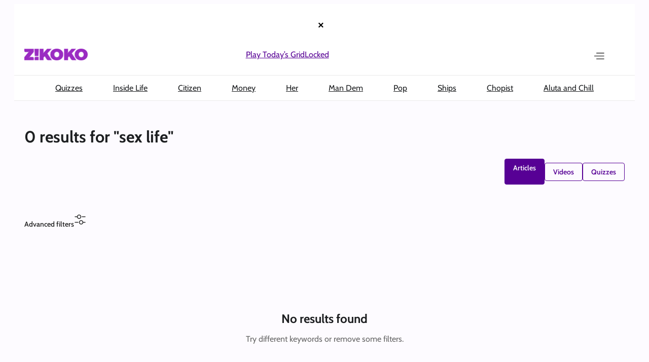

--- FILE ---
content_type: text/html; charset=UTF-8
request_url: https://www.zikoko.com/?s=sex+life&page=70&cat=man
body_size: 27095
content:
<!DOCTYPE html>
<html lang="en-US">
<head>
	<meta charset="UTF-8" />
	<meta name="viewport" content="width=device-width, initial-scale=1" />
<meta name='robots' content='noindex, follow' />
	<style>img:is([sizes="auto" i], [sizes^="auto," i]) { contain-intrinsic-size: 3000px 1500px }</style>
	
	<!-- This site is optimized with the Yoast SEO plugin v26.8 - https://yoast.com/product/yoast-seo-wordpress/ -->
	<title>You searched for sex life | Zikoko!</title>
	<meta property="og:locale" content="en_US" />
	<meta property="og:type" content="article" />
	<meta property="og:title" content="You searched for sex life | Zikoko!" />
	<meta property="og:url" content="https://www.zikoko.com/search/sex life/" />
	<meta property="og:site_name" content="Zikoko!" />
	<meta name="twitter:card" content="summary_large_image" />
	<meta name="twitter:title" content="You searched for sex life | Zikoko!" />
	<meta name="twitter:site" content="@zikokomag" />
	<script type="application/ld+json" class="yoast-schema-graph">{"@context":"https://schema.org","@graph":[{"@type":["CollectionPage","SearchResultsPage"],"@id":"https://www.zikoko.com/?s=sex%20life","url":"https://www.zikoko.com/?s=sex%20life","name":"You searched for sex life | Zikoko!","isPartOf":{"@id":"https://www.zikoko.com/#website"},"primaryImageOfPage":{"@id":"#primaryimage"},"image":{"@id":"#primaryimage"},"thumbnailUrl":"https://c7684bdb45.mjedge.net/wp-content/uploads/zikoko/2025/08/image-3.png","breadcrumb":{"@id":"#breadcrumb"},"inLanguage":"en-US"},{"@type":"ImageObject","inLanguage":"en-US","@id":"#primaryimage","url":"https://c7684bdb45.mjedge.net/wp-content/uploads/zikoko/2025/08/image-3.png","contentUrl":"https://c7684bdb45.mjedge.net/wp-content/uploads/zikoko/2025/08/image-3.png","width":1408,"height":768},{"@type":"BreadcrumbList","@id":"#breadcrumb","itemListElement":[{"@type":"ListItem","position":1,"name":"Home","item":"https://www.zikoko.com/"},{"@type":"ListItem","position":2,"name":"You searched for sex life"}]},{"@type":"WebSite","@id":"https://www.zikoko.com/#website","url":"https://www.zikoko.com/","name":"Zikoko!","description":"Come for the fun, stay for the culture!","publisher":{"@id":"https://www.zikoko.com/#organization"},"potentialAction":[{"@type":"SearchAction","target":{"@type":"EntryPoint","urlTemplate":"https://www.zikoko.com/?s={search_term_string}"},"query-input":{"@type":"PropertyValueSpecification","valueRequired":true,"valueName":"search_term_string"}}],"inLanguage":"en-US"},{"@type":"Organization","@id":"https://www.zikoko.com/#organization","name":"Big Cabal Media limited","url":"https://www.zikoko.com/","logo":{"@type":"ImageObject","inLanguage":"en-US","@id":"https://www.zikoko.com/#/schema/logo/image/","url":"https://c7684bdb45.mjedge.net/wp-content/uploads/zikoko/2025/12/headlogo@2x.png","contentUrl":"https://c7684bdb45.mjedge.net/wp-content/uploads/zikoko/2025/12/headlogo@2x.png","width":251,"height":48,"caption":"Big Cabal Media limited"},"image":{"@id":"https://www.zikoko.com/#/schema/logo/image/"},"sameAs":["https://www.facebook.com/zikokomag","https://x.com/zikokomag","https://instagram.com/zikokomag"]}]}</script>
	<!-- / Yoast SEO plugin. -->



<link rel='dns-prefetch' href='//securepubads.g.doubleclick.net' />
<link rel="alternate" type="application/rss+xml" title="Zikoko! &raquo; Feed" href="https://www.zikoko.com/feed/" />
<link rel="alternate" type="application/rss+xml" title="Zikoko! &raquo; Comments Feed" href="https://www.zikoko.com/comments/feed/" />
<link rel="alternate" type="application/rss+xml" title="Zikoko! &raquo; Search Results for &#8220;sex life&#8221; Feed" href="https://www.zikoko.com/search/sex+life/feed/rss2/" />
<link rel='stylesheet' id='google-ads-style-css' href='//c7684bdb45.mjedge.net/wp-content/mu-plugins/mother-bcm/includes/addons/google-ads/build/google-ads/style-index.css?ver=1769689103' media='all' />
<style id='wp-block-columns-inline-css'>
.wp-block-columns{align-items:normal!important;box-sizing:border-box;display:flex;flex-wrap:wrap!important}@media (min-width:782px){.wp-block-columns{flex-wrap:nowrap!important}}.wp-block-columns.are-vertically-aligned-top{align-items:flex-start}.wp-block-columns.are-vertically-aligned-center{align-items:center}.wp-block-columns.are-vertically-aligned-bottom{align-items:flex-end}@media (max-width:781px){.wp-block-columns:not(.is-not-stacked-on-mobile)>.wp-block-column{flex-basis:100%!important}}@media (min-width:782px){.wp-block-columns:not(.is-not-stacked-on-mobile)>.wp-block-column{flex-basis:0;flex-grow:1}.wp-block-columns:not(.is-not-stacked-on-mobile)>.wp-block-column[style*=flex-basis]{flex-grow:0}}.wp-block-columns.is-not-stacked-on-mobile{flex-wrap:nowrap!important}.wp-block-columns.is-not-stacked-on-mobile>.wp-block-column{flex-basis:0;flex-grow:1}.wp-block-columns.is-not-stacked-on-mobile>.wp-block-column[style*=flex-basis]{flex-grow:0}:where(.wp-block-columns){margin-bottom:1.75em}:where(.wp-block-columns.has-background){padding:1.25em 2.375em}.wp-block-column{flex-grow:1;min-width:0;overflow-wrap:break-word;word-break:break-word}.wp-block-column.is-vertically-aligned-top{align-self:flex-start}.wp-block-column.is-vertically-aligned-center{align-self:center}.wp-block-column.is-vertically-aligned-bottom{align-self:flex-end}.wp-block-column.is-vertically-aligned-stretch{align-self:stretch}.wp-block-column.is-vertically-aligned-bottom,.wp-block-column.is-vertically-aligned-center,.wp-block-column.is-vertically-aligned-top{width:100%}
</style>
<style id='wp-block-group-inline-css'>
.wp-block-group{box-sizing:border-box}:where(.wp-block-group.wp-block-group-is-layout-constrained){position:relative}
</style>
<style id='wp-block-site-logo-inline-css'>
.wp-block-site-logo{box-sizing:border-box;line-height:0}.wp-block-site-logo a{display:inline-block;line-height:0}.wp-block-site-logo.is-default-size img{height:auto;width:120px}.wp-block-site-logo img{height:auto;max-width:100%}.wp-block-site-logo a,.wp-block-site-logo img{border-radius:inherit}.wp-block-site-logo.aligncenter{margin-left:auto;margin-right:auto;text-align:center}:root :where(.wp-block-site-logo.is-style-rounded){border-radius:9999px}
</style>
<style id='wp-block-navigation-link-inline-css'>
.wp-block-navigation .wp-block-navigation-item__label{overflow-wrap:break-word}.wp-block-navigation .wp-block-navigation-item__description{display:none}.link-ui-tools{border-top:1px solid #f0f0f0;padding:8px}.link-ui-block-inserter{padding-top:8px}.link-ui-block-inserter__back{margin-left:8px;text-transform:uppercase}
</style>
<link rel='stylesheet' id='wp-block-navigation-css' href='https://c7684bdb45.mjedge.net/wp-includes/blocks/navigation/style.min.css?ver=6.8.2' media='all' />
<style id='wp-block-search-inline-css'>
.wp-block-search__button{margin-left:10px;word-break:normal}.wp-block-search__button.has-icon{line-height:0}.wp-block-search__button svg{height:1.25em;min-height:24px;min-width:24px;width:1.25em;fill:currentColor;vertical-align:text-bottom}:where(.wp-block-search__button){border:1px solid #ccc;padding:6px 10px}.wp-block-search__inside-wrapper{display:flex;flex:auto;flex-wrap:nowrap;max-width:100%}.wp-block-search__label{width:100%}.wp-block-search__input{appearance:none;border:1px solid #949494;flex-grow:1;margin-left:0;margin-right:0;min-width:3rem;padding:8px;text-decoration:unset!important}.wp-block-search.wp-block-search__button-only .wp-block-search__button{box-sizing:border-box;display:flex;flex-shrink:0;justify-content:center;margin-left:0;max-width:100%}.wp-block-search.wp-block-search__button-only .wp-block-search__inside-wrapper{min-width:0!important;transition-property:width}.wp-block-search.wp-block-search__button-only .wp-block-search__input{flex-basis:100%;transition-duration:.3s}.wp-block-search.wp-block-search__button-only.wp-block-search__searchfield-hidden,.wp-block-search.wp-block-search__button-only.wp-block-search__searchfield-hidden .wp-block-search__inside-wrapper{overflow:hidden}.wp-block-search.wp-block-search__button-only.wp-block-search__searchfield-hidden .wp-block-search__input{border-left-width:0!important;border-right-width:0!important;flex-basis:0;flex-grow:0;margin:0;min-width:0!important;padding-left:0!important;padding-right:0!important;width:0!important}:where(.wp-block-search__input){font-family:inherit;font-size:inherit;font-style:inherit;font-weight:inherit;letter-spacing:inherit;line-height:inherit;text-transform:inherit}:where(.wp-block-search__button-inside .wp-block-search__inside-wrapper){border:1px solid #949494;box-sizing:border-box;padding:4px}:where(.wp-block-search__button-inside .wp-block-search__inside-wrapper) .wp-block-search__input{border:none;border-radius:0;padding:0 4px}:where(.wp-block-search__button-inside .wp-block-search__inside-wrapper) .wp-block-search__input:focus{outline:none}:where(.wp-block-search__button-inside .wp-block-search__inside-wrapper) :where(.wp-block-search__button){padding:4px 8px}.wp-block-search.aligncenter .wp-block-search__inside-wrapper{margin:auto}.wp-block[data-align=right] .wp-block-search.wp-block-search__button-only .wp-block-search__inside-wrapper{float:right}
</style>
<style id='wp-block-image-inline-css'>
.wp-block-image>a,.wp-block-image>figure>a{display:inline-block}.wp-block-image img{box-sizing:border-box;height:auto;max-width:100%;vertical-align:bottom}@media not (prefers-reduced-motion){.wp-block-image img.hide{visibility:hidden}.wp-block-image img.show{animation:show-content-image .4s}}.wp-block-image[style*=border-radius] img,.wp-block-image[style*=border-radius]>a{border-radius:inherit}.wp-block-image.has-custom-border img{box-sizing:border-box}.wp-block-image.aligncenter{text-align:center}.wp-block-image.alignfull>a,.wp-block-image.alignwide>a{width:100%}.wp-block-image.alignfull img,.wp-block-image.alignwide img{height:auto;width:100%}.wp-block-image .aligncenter,.wp-block-image .alignleft,.wp-block-image .alignright,.wp-block-image.aligncenter,.wp-block-image.alignleft,.wp-block-image.alignright{display:table}.wp-block-image .aligncenter>figcaption,.wp-block-image .alignleft>figcaption,.wp-block-image .alignright>figcaption,.wp-block-image.aligncenter>figcaption,.wp-block-image.alignleft>figcaption,.wp-block-image.alignright>figcaption{caption-side:bottom;display:table-caption}.wp-block-image .alignleft{float:left;margin:.5em 1em .5em 0}.wp-block-image .alignright{float:right;margin:.5em 0 .5em 1em}.wp-block-image .aligncenter{margin-left:auto;margin-right:auto}.wp-block-image :where(figcaption){margin-bottom:1em;margin-top:.5em}.wp-block-image.is-style-circle-mask img{border-radius:9999px}@supports ((-webkit-mask-image:none) or (mask-image:none)) or (-webkit-mask-image:none){.wp-block-image.is-style-circle-mask img{border-radius:0;-webkit-mask-image:url('data:image/svg+xml;utf8,<svg viewBox="0 0 100 100" xmlns="http://www.w3.org/2000/svg"><circle cx="50" cy="50" r="50"/></svg>');mask-image:url('data:image/svg+xml;utf8,<svg viewBox="0 0 100 100" xmlns="http://www.w3.org/2000/svg"><circle cx="50" cy="50" r="50"/></svg>');mask-mode:alpha;-webkit-mask-position:center;mask-position:center;-webkit-mask-repeat:no-repeat;mask-repeat:no-repeat;-webkit-mask-size:contain;mask-size:contain}}:root :where(.wp-block-image.is-style-rounded img,.wp-block-image .is-style-rounded img){border-radius:9999px}.wp-block-image figure{margin:0}.wp-lightbox-container{display:flex;flex-direction:column;position:relative}.wp-lightbox-container img{cursor:zoom-in}.wp-lightbox-container img:hover+button{opacity:1}.wp-lightbox-container button{align-items:center;-webkit-backdrop-filter:blur(16px) saturate(180%);backdrop-filter:blur(16px) saturate(180%);background-color:#5a5a5a40;border:none;border-radius:4px;cursor:zoom-in;display:flex;height:20px;justify-content:center;opacity:0;padding:0;position:absolute;right:16px;text-align:center;top:16px;width:20px;z-index:100}@media not (prefers-reduced-motion){.wp-lightbox-container button{transition:opacity .2s ease}}.wp-lightbox-container button:focus-visible{outline:3px auto #5a5a5a40;outline:3px auto -webkit-focus-ring-color;outline-offset:3px}.wp-lightbox-container button:hover{cursor:pointer;opacity:1}.wp-lightbox-container button:focus{opacity:1}.wp-lightbox-container button:focus,.wp-lightbox-container button:hover,.wp-lightbox-container button:not(:hover):not(:active):not(.has-background){background-color:#5a5a5a40;border:none}.wp-lightbox-overlay{box-sizing:border-box;cursor:zoom-out;height:100vh;left:0;overflow:hidden;position:fixed;top:0;visibility:hidden;width:100%;z-index:100000}.wp-lightbox-overlay .close-button{align-items:center;cursor:pointer;display:flex;justify-content:center;min-height:40px;min-width:40px;padding:0;position:absolute;right:calc(env(safe-area-inset-right) + 16px);top:calc(env(safe-area-inset-top) + 16px);z-index:5000000}.wp-lightbox-overlay .close-button:focus,.wp-lightbox-overlay .close-button:hover,.wp-lightbox-overlay .close-button:not(:hover):not(:active):not(.has-background){background:none;border:none}.wp-lightbox-overlay .lightbox-image-container{height:var(--wp--lightbox-container-height);left:50%;overflow:hidden;position:absolute;top:50%;transform:translate(-50%,-50%);transform-origin:top left;width:var(--wp--lightbox-container-width);z-index:9999999999}.wp-lightbox-overlay .wp-block-image{align-items:center;box-sizing:border-box;display:flex;height:100%;justify-content:center;margin:0;position:relative;transform-origin:0 0;width:100%;z-index:3000000}.wp-lightbox-overlay .wp-block-image img{height:var(--wp--lightbox-image-height);min-height:var(--wp--lightbox-image-height);min-width:var(--wp--lightbox-image-width);width:var(--wp--lightbox-image-width)}.wp-lightbox-overlay .wp-block-image figcaption{display:none}.wp-lightbox-overlay button{background:none;border:none}.wp-lightbox-overlay .scrim{background-color:#fff;height:100%;opacity:.9;position:absolute;width:100%;z-index:2000000}.wp-lightbox-overlay.active{visibility:visible}@media not (prefers-reduced-motion){.wp-lightbox-overlay.active{animation:turn-on-visibility .25s both}.wp-lightbox-overlay.active img{animation:turn-on-visibility .35s both}.wp-lightbox-overlay.show-closing-animation:not(.active){animation:turn-off-visibility .35s both}.wp-lightbox-overlay.show-closing-animation:not(.active) img{animation:turn-off-visibility .25s both}.wp-lightbox-overlay.zoom.active{animation:none;opacity:1;visibility:visible}.wp-lightbox-overlay.zoom.active .lightbox-image-container{animation:lightbox-zoom-in .4s}.wp-lightbox-overlay.zoom.active .lightbox-image-container img{animation:none}.wp-lightbox-overlay.zoom.active .scrim{animation:turn-on-visibility .4s forwards}.wp-lightbox-overlay.zoom.show-closing-animation:not(.active){animation:none}.wp-lightbox-overlay.zoom.show-closing-animation:not(.active) .lightbox-image-container{animation:lightbox-zoom-out .4s}.wp-lightbox-overlay.zoom.show-closing-animation:not(.active) .lightbox-image-container img{animation:none}.wp-lightbox-overlay.zoom.show-closing-animation:not(.active) .scrim{animation:turn-off-visibility .4s forwards}}@keyframes show-content-image{0%{visibility:hidden}99%{visibility:hidden}to{visibility:visible}}@keyframes turn-on-visibility{0%{opacity:0}to{opacity:1}}@keyframes turn-off-visibility{0%{opacity:1;visibility:visible}99%{opacity:0;visibility:visible}to{opacity:0;visibility:hidden}}@keyframes lightbox-zoom-in{0%{transform:translate(calc((-100vw + var(--wp--lightbox-scrollbar-width))/2 + var(--wp--lightbox-initial-left-position)),calc(-50vh + var(--wp--lightbox-initial-top-position))) scale(var(--wp--lightbox-scale))}to{transform:translate(-50%,-50%) scale(1)}}@keyframes lightbox-zoom-out{0%{transform:translate(-50%,-50%) scale(1);visibility:visible}99%{visibility:visible}to{transform:translate(calc((-100vw + var(--wp--lightbox-scrollbar-width))/2 + var(--wp--lightbox-initial-left-position)),calc(-50vh + var(--wp--lightbox-initial-top-position))) scale(var(--wp--lightbox-scale));visibility:hidden}}
</style>
<style id='wp-block-paragraph-inline-css'>
.is-small-text{font-size:.875em}.is-regular-text{font-size:1em}.is-large-text{font-size:2.25em}.is-larger-text{font-size:3em}.has-drop-cap:not(:focus):first-letter{float:left;font-size:8.4em;font-style:normal;font-weight:100;line-height:.68;margin:.05em .1em 0 0;text-transform:uppercase}body.rtl .has-drop-cap:not(:focus):first-letter{float:none;margin-left:.1em}p.has-drop-cap.has-background{overflow:hidden}:root :where(p.has-background){padding:1.25em 2.375em}:where(p.has-text-color:not(.has-link-color)) a{color:inherit}p.has-text-align-left[style*="writing-mode:vertical-lr"],p.has-text-align-right[style*="writing-mode:vertical-rl"]{rotate:180deg}
</style>
<link rel='stylesheet' id='wp-block-social-links-css' href='https://c7684bdb45.mjedge.net/wp-includes/blocks/social-links/style.min.css?ver=6.8.2' media='all' />
<style id='wp-block-library-inline-css'>
:root{--wp-admin-theme-color:#007cba;--wp-admin-theme-color--rgb:0,124,186;--wp-admin-theme-color-darker-10:#006ba1;--wp-admin-theme-color-darker-10--rgb:0,107,161;--wp-admin-theme-color-darker-20:#005a87;--wp-admin-theme-color-darker-20--rgb:0,90,135;--wp-admin-border-width-focus:2px;--wp-block-synced-color:#7a00df;--wp-block-synced-color--rgb:122,0,223;--wp-bound-block-color:var(--wp-block-synced-color)}@media (min-resolution:192dpi){:root{--wp-admin-border-width-focus:1.5px}}.wp-element-button{cursor:pointer}:root{--wp--preset--font-size--normal:16px;--wp--preset--font-size--huge:42px}:root .has-very-light-gray-background-color{background-color:#eee}:root .has-very-dark-gray-background-color{background-color:#313131}:root .has-very-light-gray-color{color:#eee}:root .has-very-dark-gray-color{color:#313131}:root .has-vivid-green-cyan-to-vivid-cyan-blue-gradient-background{background:linear-gradient(135deg,#00d084,#0693e3)}:root .has-purple-crush-gradient-background{background:linear-gradient(135deg,#34e2e4,#4721fb 50%,#ab1dfe)}:root .has-hazy-dawn-gradient-background{background:linear-gradient(135deg,#faaca8,#dad0ec)}:root .has-subdued-olive-gradient-background{background:linear-gradient(135deg,#fafae1,#67a671)}:root .has-atomic-cream-gradient-background{background:linear-gradient(135deg,#fdd79a,#004a59)}:root .has-nightshade-gradient-background{background:linear-gradient(135deg,#330968,#31cdcf)}:root .has-midnight-gradient-background{background:linear-gradient(135deg,#020381,#2874fc)}.has-regular-font-size{font-size:1em}.has-larger-font-size{font-size:2.625em}.has-normal-font-size{font-size:var(--wp--preset--font-size--normal)}.has-huge-font-size{font-size:var(--wp--preset--font-size--huge)}.has-text-align-center{text-align:center}.has-text-align-left{text-align:left}.has-text-align-right{text-align:right}#end-resizable-editor-section{display:none}.aligncenter{clear:both}.items-justified-left{justify-content:flex-start}.items-justified-center{justify-content:center}.items-justified-right{justify-content:flex-end}.items-justified-space-between{justify-content:space-between}.screen-reader-text{border:0;clip-path:inset(50%);height:1px;margin:-1px;overflow:hidden;padding:0;position:absolute;width:1px;word-wrap:normal!important}.screen-reader-text:focus{background-color:#ddd;clip-path:none;color:#444;display:block;font-size:1em;height:auto;left:5px;line-height:normal;padding:15px 23px 14px;text-decoration:none;top:5px;width:auto;z-index:100000}html :where(.has-border-color){border-style:solid}html :where([style*=border-top-color]){border-top-style:solid}html :where([style*=border-right-color]){border-right-style:solid}html :where([style*=border-bottom-color]){border-bottom-style:solid}html :where([style*=border-left-color]){border-left-style:solid}html :where([style*=border-width]){border-style:solid}html :where([style*=border-top-width]){border-top-style:solid}html :where([style*=border-right-width]){border-right-style:solid}html :where([style*=border-bottom-width]){border-bottom-style:solid}html :where([style*=border-left-width]){border-left-style:solid}html :where(img[class*=wp-image-]){height:auto;max-width:100%}:where(figure){margin:0 0 1em}html :where(.is-position-sticky){--wp-admin--admin-bar--position-offset:var(--wp-admin--admin-bar--height,0px)}@media screen and (max-width:600px){html :where(.is-position-sticky){--wp-admin--admin-bar--position-offset:0px}}
</style>
<style id='global-styles-inline-css'>
:root{--wp--preset--aspect-ratio--square: 1;--wp--preset--aspect-ratio--4-3: 4/3;--wp--preset--aspect-ratio--3-4: 3/4;--wp--preset--aspect-ratio--3-2: 3/2;--wp--preset--aspect-ratio--2-3: 2/3;--wp--preset--aspect-ratio--16-9: 16/9;--wp--preset--aspect-ratio--9-16: 9/16;--wp--preset--color--black: #000000;--wp--preset--color--cyan-bluish-gray: #abb8c3;--wp--preset--color--white: #ffffff;--wp--preset--color--pale-pink: #f78da7;--wp--preset--color--vivid-red: #cf2e2e;--wp--preset--color--luminous-vivid-orange: #ff6900;--wp--preset--color--luminous-vivid-amber: #fcb900;--wp--preset--color--light-green-cyan: #7bdcb5;--wp--preset--color--vivid-green-cyan: #00d084;--wp--preset--color--pale-cyan-blue: #8ed1fc;--wp--preset--color--vivid-cyan-blue: #0693e3;--wp--preset--color--vivid-purple: #9b51e0;--wp--preset--color--custom-zkk-footer: #000000;--wp--preset--color--custom-zkk-purple: #570095;--wp--preset--color--custom-zkk-footer-links: #fefefe4d;--wp--preset--gradient--vivid-cyan-blue-to-vivid-purple: linear-gradient(135deg,rgba(6,147,227,1) 0%,rgb(155,81,224) 100%);--wp--preset--gradient--light-green-cyan-to-vivid-green-cyan: linear-gradient(135deg,rgb(122,220,180) 0%,rgb(0,208,130) 100%);--wp--preset--gradient--luminous-vivid-amber-to-luminous-vivid-orange: linear-gradient(135deg,rgba(252,185,0,1) 0%,rgba(255,105,0,1) 100%);--wp--preset--gradient--luminous-vivid-orange-to-vivid-red: linear-gradient(135deg,rgba(255,105,0,1) 0%,rgb(207,46,46) 100%);--wp--preset--gradient--very-light-gray-to-cyan-bluish-gray: linear-gradient(135deg,rgb(238,238,238) 0%,rgb(169,184,195) 100%);--wp--preset--gradient--cool-to-warm-spectrum: linear-gradient(135deg,rgb(74,234,220) 0%,rgb(151,120,209) 20%,rgb(207,42,186) 40%,rgb(238,44,130) 60%,rgb(251,105,98) 80%,rgb(254,248,76) 100%);--wp--preset--gradient--blush-light-purple: linear-gradient(135deg,rgb(255,206,236) 0%,rgb(152,150,240) 100%);--wp--preset--gradient--blush-bordeaux: linear-gradient(135deg,rgb(254,205,165) 0%,rgb(254,45,45) 50%,rgb(107,0,62) 100%);--wp--preset--gradient--luminous-dusk: linear-gradient(135deg,rgb(255,203,112) 0%,rgb(199,81,192) 50%,rgb(65,88,208) 100%);--wp--preset--gradient--pale-ocean: linear-gradient(135deg,rgb(255,245,203) 0%,rgb(182,227,212) 50%,rgb(51,167,181) 100%);--wp--preset--gradient--electric-grass: linear-gradient(135deg,rgb(202,248,128) 0%,rgb(113,206,126) 100%);--wp--preset--gradient--midnight: linear-gradient(135deg,rgb(2,3,129) 0%,rgb(40,116,252) 100%);--wp--preset--font-size--small: 13px;--wp--preset--font-size--medium: 20px;--wp--preset--font-size--large: 36px;--wp--preset--font-size--x-large: 42px;--wp--preset--font-family--cabin: Cabin, sans-serif;--wp--preset--font-family--bitter: Bitter, serif;--wp--preset--spacing--20: 0.44rem;--wp--preset--spacing--30: 0.67rem;--wp--preset--spacing--40: 1rem;--wp--preset--spacing--50: 1.5rem;--wp--preset--spacing--60: 2.25rem;--wp--preset--spacing--70: 3.38rem;--wp--preset--spacing--80: 5.06rem;--wp--preset--shadow--natural: 6px 6px 9px rgba(0, 0, 0, 0.2);--wp--preset--shadow--deep: 12px 12px 50px rgba(0, 0, 0, 0.4);--wp--preset--shadow--sharp: 6px 6px 0px rgba(0, 0, 0, 0.2);--wp--preset--shadow--outlined: 6px 6px 0px -3px rgba(255, 255, 255, 1), 6px 6px rgba(0, 0, 0, 1);--wp--preset--shadow--crisp: 6px 6px 0px rgba(0, 0, 0, 1);}:root { --wp--style--global--content-size: 1200px;--wp--style--global--wide-size: 1440px; }:where(body) { margin: 0; }.wp-site-blocks { padding-top: var(--wp--style--root--padding-top); padding-bottom: var(--wp--style--root--padding-bottom); }.has-global-padding { padding-right: var(--wp--style--root--padding-right); padding-left: var(--wp--style--root--padding-left); }.has-global-padding > .alignfull { margin-right: calc(var(--wp--style--root--padding-right) * -1); margin-left: calc(var(--wp--style--root--padding-left) * -1); }.has-global-padding :where(:not(.alignfull.is-layout-flow) > .has-global-padding:not(.wp-block-block, .alignfull)) { padding-right: 0; padding-left: 0; }.has-global-padding :where(:not(.alignfull.is-layout-flow) > .has-global-padding:not(.wp-block-block, .alignfull)) > .alignfull { margin-left: 0; margin-right: 0; }.wp-site-blocks > .alignleft { float: left; margin-right: 2em; }.wp-site-blocks > .alignright { float: right; margin-left: 2em; }.wp-site-blocks > .aligncenter { justify-content: center; margin-left: auto; margin-right: auto; }:where(.wp-site-blocks) > * { margin-block-start: 24px; margin-block-end: 0; }:where(.wp-site-blocks) > :first-child { margin-block-start: 0; }:where(.wp-site-blocks) > :last-child { margin-block-end: 0; }:root { --wp--style--block-gap: 24px; }:root :where(.is-layout-flow) > :first-child{margin-block-start: 0;}:root :where(.is-layout-flow) > :last-child{margin-block-end: 0;}:root :where(.is-layout-flow) > *{margin-block-start: 24px;margin-block-end: 0;}:root :where(.is-layout-constrained) > :first-child{margin-block-start: 0;}:root :where(.is-layout-constrained) > :last-child{margin-block-end: 0;}:root :where(.is-layout-constrained) > *{margin-block-start: 24px;margin-block-end: 0;}:root :where(.is-layout-flex){gap: 24px;}:root :where(.is-layout-grid){gap: 24px;}.is-layout-flow > .alignleft{float: left;margin-inline-start: 0;margin-inline-end: 2em;}.is-layout-flow > .alignright{float: right;margin-inline-start: 2em;margin-inline-end: 0;}.is-layout-flow > .aligncenter{margin-left: auto !important;margin-right: auto !important;}.is-layout-constrained > .alignleft{float: left;margin-inline-start: 0;margin-inline-end: 2em;}.is-layout-constrained > .alignright{float: right;margin-inline-start: 2em;margin-inline-end: 0;}.is-layout-constrained > .aligncenter{margin-left: auto !important;margin-right: auto !important;}.is-layout-constrained > :where(:not(.alignleft):not(.alignright):not(.alignfull)){max-width: var(--wp--style--global--content-size);margin-left: auto !important;margin-right: auto !important;}.is-layout-constrained > .alignwide{max-width: var(--wp--style--global--wide-size);}body .is-layout-flex{display: flex;}.is-layout-flex{flex-wrap: wrap;align-items: center;}.is-layout-flex > :is(*, div){margin: 0;}body .is-layout-grid{display: grid;}.is-layout-grid > :is(*, div){margin: 0;}body{font-family: var(--wp--preset--font-family--cabin);font-style: normal;font-weight: 400;--wp--style--root--padding-top: 0px;--wp--style--root--padding-right: 0px;--wp--style--root--padding-bottom: 0px;--wp--style--root--padding-left: 0px;}a:where(:not(.wp-element-button)){font-family: var(--wp--preset--font-family--cabin);text-decoration: underline;}h1, h2, h3, h4, h5, h6{font-family: var(--wp--preset--font-family--cabin);}:root :where(.wp-element-button, .wp-block-button__link){background-color: #32373c;border-width: 0;color: #fff;font-family: var(--wp--preset--font-family--cabin);font-size: inherit;line-height: inherit;padding: calc(0.667em + 2px) calc(1.333em + 2px);text-decoration: none;}:root :where(.wp-element-caption, .wp-block-audio figcaption, .wp-block-embed figcaption, .wp-block-gallery figcaption, .wp-block-image figcaption, .wp-block-table figcaption, .wp-block-video figcaption){font-family: var(--wp--preset--font-family--cabin);}.has-black-color{color: var(--wp--preset--color--black) !important;}.has-cyan-bluish-gray-color{color: var(--wp--preset--color--cyan-bluish-gray) !important;}.has-white-color{color: var(--wp--preset--color--white) !important;}.has-pale-pink-color{color: var(--wp--preset--color--pale-pink) !important;}.has-vivid-red-color{color: var(--wp--preset--color--vivid-red) !important;}.has-luminous-vivid-orange-color{color: var(--wp--preset--color--luminous-vivid-orange) !important;}.has-luminous-vivid-amber-color{color: var(--wp--preset--color--luminous-vivid-amber) !important;}.has-light-green-cyan-color{color: var(--wp--preset--color--light-green-cyan) !important;}.has-vivid-green-cyan-color{color: var(--wp--preset--color--vivid-green-cyan) !important;}.has-pale-cyan-blue-color{color: var(--wp--preset--color--pale-cyan-blue) !important;}.has-vivid-cyan-blue-color{color: var(--wp--preset--color--vivid-cyan-blue) !important;}.has-vivid-purple-color{color: var(--wp--preset--color--vivid-purple) !important;}.has-custom-zkk-footer-color{color: var(--wp--preset--color--custom-zkk-footer) !important;}.has-custom-zkk-purple-color{color: var(--wp--preset--color--custom-zkk-purple) !important;}.has-custom-zkk-footer-links-color{color: var(--wp--preset--color--custom-zkk-footer-links) !important;}.has-black-background-color{background-color: var(--wp--preset--color--black) !important;}.has-cyan-bluish-gray-background-color{background-color: var(--wp--preset--color--cyan-bluish-gray) !important;}.has-white-background-color{background-color: var(--wp--preset--color--white) !important;}.has-pale-pink-background-color{background-color: var(--wp--preset--color--pale-pink) !important;}.has-vivid-red-background-color{background-color: var(--wp--preset--color--vivid-red) !important;}.has-luminous-vivid-orange-background-color{background-color: var(--wp--preset--color--luminous-vivid-orange) !important;}.has-luminous-vivid-amber-background-color{background-color: var(--wp--preset--color--luminous-vivid-amber) !important;}.has-light-green-cyan-background-color{background-color: var(--wp--preset--color--light-green-cyan) !important;}.has-vivid-green-cyan-background-color{background-color: var(--wp--preset--color--vivid-green-cyan) !important;}.has-pale-cyan-blue-background-color{background-color: var(--wp--preset--color--pale-cyan-blue) !important;}.has-vivid-cyan-blue-background-color{background-color: var(--wp--preset--color--vivid-cyan-blue) !important;}.has-vivid-purple-background-color{background-color: var(--wp--preset--color--vivid-purple) !important;}.has-custom-zkk-footer-background-color{background-color: var(--wp--preset--color--custom-zkk-footer) !important;}.has-custom-zkk-purple-background-color{background-color: var(--wp--preset--color--custom-zkk-purple) !important;}.has-custom-zkk-footer-links-background-color{background-color: var(--wp--preset--color--custom-zkk-footer-links) !important;}.has-black-border-color{border-color: var(--wp--preset--color--black) !important;}.has-cyan-bluish-gray-border-color{border-color: var(--wp--preset--color--cyan-bluish-gray) !important;}.has-white-border-color{border-color: var(--wp--preset--color--white) !important;}.has-pale-pink-border-color{border-color: var(--wp--preset--color--pale-pink) !important;}.has-vivid-red-border-color{border-color: var(--wp--preset--color--vivid-red) !important;}.has-luminous-vivid-orange-border-color{border-color: var(--wp--preset--color--luminous-vivid-orange) !important;}.has-luminous-vivid-amber-border-color{border-color: var(--wp--preset--color--luminous-vivid-amber) !important;}.has-light-green-cyan-border-color{border-color: var(--wp--preset--color--light-green-cyan) !important;}.has-vivid-green-cyan-border-color{border-color: var(--wp--preset--color--vivid-green-cyan) !important;}.has-pale-cyan-blue-border-color{border-color: var(--wp--preset--color--pale-cyan-blue) !important;}.has-vivid-cyan-blue-border-color{border-color: var(--wp--preset--color--vivid-cyan-blue) !important;}.has-vivid-purple-border-color{border-color: var(--wp--preset--color--vivid-purple) !important;}.has-custom-zkk-footer-border-color{border-color: var(--wp--preset--color--custom-zkk-footer) !important;}.has-custom-zkk-purple-border-color{border-color: var(--wp--preset--color--custom-zkk-purple) !important;}.has-custom-zkk-footer-links-border-color{border-color: var(--wp--preset--color--custom-zkk-footer-links) !important;}.has-vivid-cyan-blue-to-vivid-purple-gradient-background{background: var(--wp--preset--gradient--vivid-cyan-blue-to-vivid-purple) !important;}.has-light-green-cyan-to-vivid-green-cyan-gradient-background{background: var(--wp--preset--gradient--light-green-cyan-to-vivid-green-cyan) !important;}.has-luminous-vivid-amber-to-luminous-vivid-orange-gradient-background{background: var(--wp--preset--gradient--luminous-vivid-amber-to-luminous-vivid-orange) !important;}.has-luminous-vivid-orange-to-vivid-red-gradient-background{background: var(--wp--preset--gradient--luminous-vivid-orange-to-vivid-red) !important;}.has-very-light-gray-to-cyan-bluish-gray-gradient-background{background: var(--wp--preset--gradient--very-light-gray-to-cyan-bluish-gray) !important;}.has-cool-to-warm-spectrum-gradient-background{background: var(--wp--preset--gradient--cool-to-warm-spectrum) !important;}.has-blush-light-purple-gradient-background{background: var(--wp--preset--gradient--blush-light-purple) !important;}.has-blush-bordeaux-gradient-background{background: var(--wp--preset--gradient--blush-bordeaux) !important;}.has-luminous-dusk-gradient-background{background: var(--wp--preset--gradient--luminous-dusk) !important;}.has-pale-ocean-gradient-background{background: var(--wp--preset--gradient--pale-ocean) !important;}.has-electric-grass-gradient-background{background: var(--wp--preset--gradient--electric-grass) !important;}.has-midnight-gradient-background{background: var(--wp--preset--gradient--midnight) !important;}.has-small-font-size{font-size: var(--wp--preset--font-size--small) !important;}.has-medium-font-size{font-size: var(--wp--preset--font-size--medium) !important;}.has-large-font-size{font-size: var(--wp--preset--font-size--large) !important;}.has-x-large-font-size{font-size: var(--wp--preset--font-size--x-large) !important;}.has-cabin-font-family{font-family: var(--wp--preset--font-family--cabin) !important;}.has-bitter-font-family{font-family: var(--wp--preset--font-family--bitter) !important;}
:root :where(p){font-family: var(--wp--preset--font-family--cabin);font-style: normal;font-weight: 400;line-height: 1.5;padding-bottom: 5px;}
:root :where(.wp-block-image){margin-top: 10px;margin-bottom: 10px;}
</style>
<style id='core-block-supports-inline-css'>
.wp-container-core-columns-is-layout-28f84493{flex-wrap:nowrap;}.wp-container-1{top:calc(0px + var(--wp-admin--admin-bar--position-offset, 0px));position:sticky;z-index:10;}.wp-container-core-navigation-is-layout-fc9f69e7{flex-wrap:nowrap;justify-content:flex-start;}.wp-container-core-group-is-layout-b2205cb4{gap:5px;flex-direction:column;align-items:center;justify-content:center;}.wp-container-core-group-is-layout-6c531013{flex-wrap:nowrap;}.wp-container-core-group-is-layout-ddb98a80{justify-content:space-between;}.wp-container-core-group-is-layout-35e41f30 > *{margin-block-start:0;margin-block-end:0;}.wp-container-core-group-is-layout-35e41f30 > * + *{margin-block-start:0;margin-block-end:0;}.wp-container-core-navigation-is-layout-a89b3969{justify-content:center;}.wp-container-core-group-is-layout-fe9cc265{flex-direction:column;align-items:flex-start;}.wp-elements-19ee08fdda88ff9c17799646609cf1a8 a:where(:not(.wp-element-button)){color:var(--wp--preset--color--white);}.wp-elements-4069ad87f4681a24291fb146268f6305 a:where(:not(.wp-element-button)){color:var(--wp--preset--color--white);}.wp-container-core-group-is-layout-ce155fab{flex-direction:column;align-items:center;}.wp-elements-e5511faea1bbd0a62a3ae2f16ff76ed0 a:where(:not(.wp-element-button)){color:var(--wp--preset--color--custom-zkk-footer-links);}.wp-elements-72650ce848aae4b600f508508a7a6322 a:where(:not(.wp-element-button)){color:var(--wp--preset--color--white);}.wp-container-core-group-is-layout-23441af8{flex-wrap:nowrap;justify-content:center;}
</style>
<style id='wp-block-template-skip-link-inline-css'>

		.skip-link.screen-reader-text {
			border: 0;
			clip-path: inset(50%);
			height: 1px;
			margin: -1px;
			overflow: hidden;
			padding: 0;
			position: absolute !important;
			width: 1px;
			word-wrap: normal !important;
		}

		.skip-link.screen-reader-text:focus {
			background-color: #eee;
			clip-path: none;
			color: #444;
			display: block;
			font-size: 1em;
			height: auto;
			left: 5px;
			line-height: normal;
			padding: 15px 23px 14px;
			text-decoration: none;
			top: 5px;
			width: auto;
			z-index: 100000;
		}
</style>
<link rel='stylesheet' id='gn-frontend-gnfollow-style-css' href='//c7684bdb45.mjedge.net/wp-content/plugins/gn-publisher/assets/css/gn-frontend-gnfollow.min.css?ver=1.5.26' media='all' />
<link rel='stylesheet' id='ppress-frontend-css' href='//c7684bdb45.mjedge.net/wp-content/plugins/wp-user-avatar/assets/css/frontend.min.css?ver=4.16.9' media='all' />
<link rel='stylesheet' id='ppress-flatpickr-css' href='//c7684bdb45.mjedge.net/wp-content/plugins/wp-user-avatar/assets/flatpickr/flatpickr.min.css?ver=4.16.9' media='all' />
<link rel='stylesheet' id='ppress-select2-css' href='//c7684bdb45.mjedge.net/wp-content/plugins/wp-user-avatar/assets/select2/select2.min.css?ver=6.8.2' media='all' />
<link rel='stylesheet' id='mother-bcm-theme-styles-css' href='//c7684bdb45.mjedge.net/wp-content/mu-plugins/mother-bcm/assets/css/frontend.min.css?ver=1769689103' media='all' />
<link rel='stylesheet' id='zikoko_v4_style-css' href='//c7684bdb45.mjedge.net/wp-content/themes/zkk4.0/style.css?ver=4.0-5.2.7' media='all' />
<style id='bcm-ads-inline-inline-css'>
    .google-ads-wrapper { margin:20px 0; text-align:center; }
    .google-ads-wrapper .ad-box { display:inline-block; max-width:100%; }
    .google-ads-wrapper .ad { display:block; margin:0 auto; }
    .google-ads-wrapper .ad:empty {
      min-height:100px; background:#f5f5f5; border:1px dashed #ddd;
      display:flex; align-items:center; justify-content:center;
      font-size:12px; color:#999;width:100%;
    }
    .google-ads-wrapper .ad:empty::before { content:"Loading ad...";white-space: nowrap;width:100%;text-align:center; }
    @media (max-width:768px){
      .google-ads-wrapper { margin:15px 0; }
      .google-ads-wrapper .ad-box { text-align:center; margin:0 auto; }
    }
</style>
<script src="https://c7684bdb45.mjedge.net/wp-includes/js/jquery/jquery.min.js?ver=3.7.1" id="jquery-core-js" defer></script>
<script src="https://c7684bdb45.mjedge.net/wp-includes/js/jquery/jquery-migrate.min.js?ver=3.4.1" id="jquery-migrate-js" defer></script>
<script src="//c7684bdb45.mjedge.net/wp-content/plugins/wp-user-avatar/assets/flatpickr/flatpickr.min.js?ver=4.16.9" id="ppress-flatpickr-js" defer></script>
<script src="//c7684bdb45.mjedge.net/wp-content/plugins/wp-user-avatar/assets/select2/select2.min.js?ver=4.16.9" id="ppress-select2-js" defer></script>
<link rel="https://api.w.org/" href="https://www.zikoko.com/wp-json/" /><meta name="generator" content="WordPress 6.8.2" />
<script type="importmap" id="wp-importmap">
{"imports":{"@wordpress\/interactivity":"https:\/\/c7684bdb45.mjedge.net\/wp-includes\/js\/dist\/script-modules\/interactivity\/index.min.js?ver=55aebb6e0a16726baffb"}}
</script>
<script type="module" src="https://c7684bdb45.mjedge.net/wp-includes/js/dist/script-modules/block-library/navigation/view.min.js?ver=61572d447d60c0aa5240" id="@wordpress/block-library/navigation/view-js-module"></script>
<link rel="modulepreload" href="https://c7684bdb45.mjedge.net/wp-includes/js/dist/script-modules/interactivity/index.min.js?ver=55aebb6e0a16726baffb" id="@wordpress/interactivity-js-modulepreload">      <meta name="onesignal" content="wordpress-plugin"/>
            <script>

      window.OneSignalDeferred = window.OneSignalDeferred || [];

      OneSignalDeferred.push(function(OneSignal) {
        var oneSignal_options = {};
        window._oneSignalInitOptions = oneSignal_options;

        oneSignal_options['serviceWorkerParam'] = { scope: '/' };
oneSignal_options['serviceWorkerPath'] = 'OneSignalSDKWorker.js.php';

        OneSignal.Notifications.setDefaultUrl("https://www.zikoko.com");

        oneSignal_options['wordpress'] = true;
oneSignal_options['appId'] = '1448d677-4b71-480d-8aa3-0c16daaa7687';
oneSignal_options['allowLocalhostAsSecureOrigin'] = true;
oneSignal_options['welcomeNotification'] = { };
oneSignal_options['welcomeNotification']['title'] = "Zikoko";
oneSignal_options['welcomeNotification']['message'] = "";
oneSignal_options['welcomeNotification']['url'] = "http://www.zikoko.com/";
oneSignal_options['path'] = "/wp-content/plugins/onesignal-free-web-push-notifications/sdk_files/";
oneSignal_options['safari_web_id'] = "web.onesignal.auto.0818a4e7-118f-4fc1-b0e2-07892e811a2a";
oneSignal_options['promptOptions'] = { };
oneSignal_options['promptOptions']['actionMessage'] = "Be the first to know when new Zikoko sauce drops.";
oneSignal_options['promptOptions']['exampleNotificationTitleDesktop'] = "Zikoko";
oneSignal_options['promptOptions']['exampleNotificationMessageDesktop'] = "Be the first to know when new Zikoko sauce drops.";
oneSignal_options['promptOptions']['exampleNotificationTitleMobile'] = "Zikoko";
oneSignal_options['promptOptions']['exampleNotificationMessageMobile'] = "Be the first to know when new Zikoko sauce drops.";
oneSignal_options['promptOptions']['acceptButtonText'] = "Yassssss";
oneSignal_options['promptOptions']['cancelButtonText'] = "Not interested";
oneSignal_options['promptOptions']['siteName'] = "http://www.zikoko.com/";
oneSignal_options['promptOptions']['autoAcceptTitle'] = "Yass";
              OneSignal.init(window._oneSignalInitOptions);
              OneSignal.Slidedown.promptPush()      });

      function documentInitOneSignal() {
        var oneSignal_elements = document.getElementsByClassName("OneSignal-prompt");

        var oneSignalLinkClickHandler = function(event) { OneSignal.Notifications.requestPermission(); event.preventDefault(); };        for(var i = 0; i < oneSignal_elements.length; i++)
          oneSignal_elements[i].addEventListener('click', oneSignalLinkClickHandler, false);
      }

      if (document.readyState === 'complete') {
           documentInitOneSignal();
      }
      else {
           window.addEventListener("load", function(event){
               documentInitOneSignal();
          });
      }
    </script>
<!-- Global site tag (gtag.js) - Google Analytics -->
    <script defer src="https://www.googletagmanager.com/gtag/js?id=UA-43216024-9"></script>
    <script defer>
        window.dataLayer = window.dataLayer || [];
        function gtag() {
            dataLayer.push(arguments);
        }
        gtag('js', new Date());
                gtag('config', 'UA-43216024-9', {
            custom_map: {
                'dimension1' : 'author',
                'dimension2' : 'pagetitle',
                'dimension3' : 'publishdate'
                // 'dimension4' : 'online'
            }
        });
                    // Google analytics 4
            gtag('config', 'G-8ZXYZ596K5');
            </script>
    <!-- Microsoft Clarity -->
    <script type="text/javascript" defer>
        (function(c,l,a,r,i,t,y){
            c[a]=c[a]||function(){(c[a].q=c[a].q||[]).push(arguments)};
            t=l.createElement(r);t.async=1;t.src="https://www.clarity.ms/tag/"+i;
            y=l.getElementsByTagName(r)[0];y.parentNode.insertBefore(t,y);
        })(window, document, "clarity", "script", 'dj4lzf0maa');
    </script>
    <!-- End Microsoft Clarity -->
    
<!-- Meta Pixel Code -->
    <script>
        !function(f,b,e,v,n,t,s)
        {if(f.fbq)return;n=f.fbq=function(){n.callMethod?
        n.callMethod.apply(n,arguments):n.queue.push(arguments)};
        if(!f._fbq)f._fbq=n;n.push=n;n.loaded=!0;n.version='2.0';
        n.queue=[];t=b.createElement(e);t.async=!0;
        t.src=v;s=b.getElementsByTagName(e)[0];
        s.parentNode.insertBefore(t,s)}(window, document,'script',
        'https://connect.facebook.net/en_US/fbevents.js');
        fbq('init', '948066918602902');
        fbq('track', 'PageView');
    </script>
    <noscript><img height="1" width="1" style="display:none"
        src="https://www.facebook.com/tr?id='948066918602902&ev=PageView&noscript=1"
    /></noscript>
    <!-- End Meta Pixel Code -->


<!-- Google Tag Manager -->
    <script defer>(function(w,d,s,l,i){w[l]=w[l]||[];w[l].push({'gtm.start':
    new Date().getTime(),event:'gtm.js'});var f=d.getElementsByTagName(s)[0],
    j=d.createElement(s),dl=l!='dataLayer'?'&l='+l:'';j.async=true;j.src=
    'https://www.googletagmanager.com/gtm.js?id='+i+dl;f.parentNode.insertBefore(j,f);
    })(window,document,'script','dataLayer','GTM-NKXFPP2G');</script>
    <!-- End Google Tag Manager -->
	<!-- Twitter conversion tracking base code -->
	<script defer>
		!function(e,t,n,s,u,a){e.twq||(s=e.twq=function(){s.exe?s.exe.apply(s,arguments):s.queue.push(arguments);
		},s.version='1.1',s.queue=[],u=t.createElement(n),u.async=!0,u.src='https://static.ads-twitter.com/uwt.js',
		a=t.getElementsByTagName(n)[0],a.parentNode.insertBefore(u,a))}(window,document,'script');
		twq('config','ocxij');
	</script>
	<!-- End Twitter conversion tracking base code -->
		<!-- Twitter conversion tracking base code -->
	<script defer>
		!function(e,t,n,s,u,a){e.twq||(s=e.twq=function(){s.exe?s.exe.apply(s,arguments):s.queue.push(arguments);
		},s.version='1.1',s.queue=[],u=t.createElement(n),u.async=!0,u.src='https://static.ads-twitter.com/uwt.js',
		a=t.getElementsByTagName(n)[0],a.parentNode.insertBefore(u,a))}(window,document,'script');
		twq('config','odzma');
	</script>
	<!-- End Twitter conversion tracking base code -->
	<meta property="fb:pages" content="1587103198245131" /><meta name="facebook-domain-verification" content="s3ngbtlntj3t5q5mvp9gg0t4zja0m2" /><script async src="https://tally.so/widgets/embed.js"></script><style class='wp-fonts-local'>
@font-face{font-family:Cabin;font-style:normal;font-weight:400;font-display:fallback;src:url('https://www.zikoko.com/wp-content/uploads/zikoko/fonts/u-4X0qWljRw-PfU81xCKCpdpbgZJl6XFpfEd7eA9BIxxkV2EL7Svxm7rE_s.woff2') format('woff2');}
@font-face{font-family:Cabin;font-style:normal;font-weight:500;font-display:fallback;src:url('https://www.zikoko.com/wp-content/uploads/zikoko/fonts/u-4X0qWljRw-PfU81xCKCpdpbgZJl6XFpfEd7eA9BIxxkW-EL7Svxm7rE_s.woff2') format('woff2');}
@font-face{font-family:Cabin;font-style:normal;font-weight:600;font-display:fallback;src:url('https://www.zikoko.com/wp-content/uploads/zikoko/fonts/u-4X0qWljRw-PfU81xCKCpdpbgZJl6XFpfEd7eA9BIxxkYODL7Svxm7rE_s.woff2') format('woff2');}
@font-face{font-family:Cabin;font-style:normal;font-weight:700;font-display:fallback;src:url('https://www.zikoko.com/wp-content/uploads/zikoko/fonts/u-4X0qWljRw-PfU81xCKCpdpbgZJl6XFpfEd7eA9BIxxkbqDL7Svxm7rE_s.woff2') format('woff2');}
@font-face{font-family:Cabin;font-style:italic;font-weight:400;font-display:fallback;src:url('https://www.zikoko.com/wp-content/uploads/zikoko/fonts/u-4V0qWljRw-Pd815fNqc8T_wAFcX-c37MPiNYlWniJ2hJXHx_Klx0zuA_u1Bg.woff2') format('woff2');}
@font-face{font-family:Cabin;font-style:italic;font-weight:500;font-display:fallback;src:url('https://www.zikoko.com/wp-content/uploads/zikoko/fonts/u-4V0qWljRw-Pd815fNqc8T_wAFcX-c37MPiNYlWniJ2hJXH9fKlx0zuA_u1Bg.woff2') format('woff2');}
@font-face{font-family:Cabin;font-style:italic;font-weight:600;font-display:fallback;src:url('https://www.zikoko.com/wp-content/uploads/zikoko/fonts/u-4V0qWljRw-Pd815fNqc8T_wAFcX-c37MPiNYlWniJ2hJXHGfWlx0zuA_u1Bg.woff2') format('woff2');}
@font-face{font-family:Cabin;font-style:italic;font-weight:700;font-display:fallback;src:url('https://www.zikoko.com/wp-content/uploads/zikoko/fonts/u-4V0qWljRw-Pd815fNqc8T_wAFcX-c37MPiNYlWniJ2hJXHIPWlx0zuA_u1Bg.woff2') format('woff2');}
@font-face{font-family:Bitter;font-style:normal;font-weight:100;font-display:fallback;src:url('https://www.zikoko.com/wp-content/uploads/zikoko/fonts/raxhHiqOu8IVPmnRc6SY1KXhnF_Y8fbeCLrEXFh2reU.woff2') format('woff2');}
@font-face{font-family:Bitter;font-style:normal;font-weight:200;font-display:fallback;src:url('https://www.zikoko.com/wp-content/uploads/zikoko/fonts/raxhHiqOu8IVPmnRc6SY1KXhnF_Y8XbfCLrEXFh2reU.woff2') format('woff2');}
@font-face{font-family:Bitter;font-style:normal;font-weight:300;font-display:fallback;src:url('https://www.zikoko.com/wp-content/uploads/zikoko/fonts/raxhHiqOu8IVPmnRc6SY1KXhnF_Y8ajfCLrEXFh2reU.woff2') format('woff2');}
@font-face{font-family:Bitter;font-style:normal;font-weight:400;font-display:fallback;src:url('https://www.zikoko.com/wp-content/uploads/zikoko/fonts/raxhHiqOu8IVPmnRc6SY1KXhnF_Y8fbfCLrEXFh2reU.woff2') format('woff2');}
@font-face{font-family:Bitter;font-style:normal;font-weight:500;font-display:fallback;src:url('https://www.zikoko.com/wp-content/uploads/zikoko/fonts/raxhHiqOu8IVPmnRc6SY1KXhnF_Y8cTfCLrEXFh2reU.woff2') format('woff2');}
@font-face{font-family:Bitter;font-style:normal;font-weight:600;font-display:fallback;src:url('https://www.zikoko.com/wp-content/uploads/zikoko/fonts/raxhHiqOu8IVPmnRc6SY1KXhnF_Y8SjYCLrEXFh2reU.woff2') format('woff2');}
@font-face{font-family:Bitter;font-style:normal;font-weight:700;font-display:fallback;src:url('https://www.zikoko.com/wp-content/uploads/zikoko/fonts/raxhHiqOu8IVPmnRc6SY1KXhnF_Y8RHYCLrEXFh2reU.woff2') format('woff2');}
@font-face{font-family:Bitter;font-style:normal;font-weight:800;font-display:fallback;src:url('https://www.zikoko.com/wp-content/uploads/zikoko/fonts/raxhHiqOu8IVPmnRc6SY1KXhnF_Y8XbYCLrEXFh2reU.woff2') format('woff2');}
@font-face{font-family:Bitter;font-style:normal;font-weight:900;font-display:fallback;src:url('https://www.zikoko.com/wp-content/uploads/zikoko/fonts/raxhHiqOu8IVPmnRc6SY1KXhnF_Y8V_YCLrEXFh2reU.woff2') format('woff2');}
@font-face{font-family:Bitter;font-style:italic;font-weight:100;font-display:fallback;src:url('https://www.zikoko.com/wp-content/uploads/zikoko/fonts/raxjHiqOu8IVPmn7epZnDMyKBvHf5D6c4P3OXXpzveWxBw.woff2') format('woff2');}
@font-face{font-family:Bitter;font-style:italic;font-weight:200;font-display:fallback;src:url('https://www.zikoko.com/wp-content/uploads/zikoko/fonts/raxjHiqOu8IVPmn7epZnDMyKBvHf5D6cYPzOXXpzveWxBw.woff2') format('woff2');}
@font-face{font-family:Bitter;font-style:italic;font-weight:300;font-display:fallback;src:url('https://www.zikoko.com/wp-content/uploads/zikoko/fonts/raxjHiqOu8IVPmn7epZnDMyKBvHf5D6cvvzOXXpzveWxBw.woff2') format('woff2');}
@font-face{font-family:Bitter;font-style:italic;font-weight:400;font-display:fallback;src:url('https://www.zikoko.com/wp-content/uploads/zikoko/fonts/raxjHiqOu8IVPmn7epZnDMyKBvHf5D6c4PzOXXpzveWxBw.woff2') format('woff2');}
@font-face{font-family:Bitter;font-style:italic;font-weight:500;font-display:fallback;src:url('https://www.zikoko.com/wp-content/uploads/zikoko/fonts/raxjHiqOu8IVPmn7epZnDMyKBvHf5D6c0vzOXXpzveWxBw.woff2') format('woff2');}
@font-face{font-family:Bitter;font-style:italic;font-weight:600;font-display:fallback;src:url('https://www.zikoko.com/wp-content/uploads/zikoko/fonts/raxjHiqOu8IVPmn7epZnDMyKBvHf5D6cPvvOXXpzveWxBw.woff2') format('woff2');}
@font-face{font-family:Bitter;font-style:italic;font-weight:700;font-display:fallback;src:url('https://www.zikoko.com/wp-content/uploads/zikoko/fonts/raxjHiqOu8IVPmn7epZnDMyKBvHf5D6cB_vOXXpzveWxBw.woff2') format('woff2');}
@font-face{font-family:Bitter;font-style:italic;font-weight:800;font-display:fallback;src:url('https://www.zikoko.com/wp-content/uploads/zikoko/fonts/raxjHiqOu8IVPmn7epZnDMyKBvHf5D6cYPvOXXpzveWxBw.woff2') format('woff2');}
@font-face{font-family:Bitter;font-style:italic;font-weight:900;font-display:fallback;src:url('https://www.zikoko.com/wp-content/uploads/zikoko/fonts/raxjHiqOu8IVPmn7epZnDMyKBvHf5D6cSfvOXXpzveWxBw.woff2') format('woff2');}
</style>
<link rel="icon" href="https://c7684bdb45.mjedge.net/wp-content/uploads/zikoko/2020/04/cropped-Zikoko_Zikoko_Purple-Logo-1-150x150.jpg" sizes="32x32" />
<link rel="icon" href="https://c7684bdb45.mjedge.net/wp-content/uploads/zikoko/2020/04/cropped-Zikoko_Zikoko_Purple-Logo-1-224x224.jpg" sizes="192x192" />
<link rel="apple-touch-icon" href="https://c7684bdb45.mjedge.net/wp-content/uploads/zikoko/2020/04/cropped-Zikoko_Zikoko_Purple-Logo-1-224x224.jpg" />
<meta name="msapplication-TileImage" content="https://c7684bdb45.mjedge.net/wp-content/uploads/zikoko/2020/04/cropped-Zikoko_Zikoko_Purple-Logo-1-300x300.jpg" />
</head>

<body class="search search-results wp-custom-logo wp-embed-responsive paged-70 search-paged-70 wp-theme-zkk40">
<div class="header-mobile">
    <ul id="menu" class="mobile-menu" data-open-in="header">
        <li class="mobile-menu-item">
            <a href="https://www.zikoko.com/">
                <svg width="19" height="19" viewBox="0 0 19 19" fill="none" xmlns="http://www.w3.org/2000/svg">
                    <path
                        d="M13.8425 17.5625H5.1575C3.1025 17.5625 1.4375 15.89 1.4375 13.835V8.27748C1.4375 7.25748 2.0675 5.97498 2.8775 5.34498L6.92 2.19498C8.135 1.24998 10.0775 1.20498 11.3375 2.08998L15.9725 5.33748C16.865 5.95998 17.5625 7.29498 17.5625 8.38248V13.8425C17.5625 15.89 15.8975 17.5625 13.8425 17.5625ZM7.61 3.07998L3.5675 6.22998C3.035 6.64998 2.5625 7.60248 2.5625 8.27748V13.835C2.5625 15.2675 3.725 16.4375 5.1575 16.4375H13.8425C15.275 16.4375 16.4375 15.275 16.4375 13.8425V8.38248C16.4375 7.66248 15.92 6.66498 15.3275 6.25998L10.6925 3.01248C9.8375 2.41248 8.4275 2.44248 7.61 3.07998Z"
                        fill="#FFB415" />
                    <path
                        d="M9.5 14.5625C9.1925 14.5625 8.9375 14.3075 8.9375 14V11.75C8.9375 11.4425 9.1925 11.1875 9.5 11.1875C9.8075 11.1875 10.0625 11.4425 10.0625 11.75V14C10.0625 14.3075 9.8075 14.5625 9.5 14.5625Z"
                        fill="white" />
                </svg>
                <span>
                    Home                </span>
            </a>
        </li>
        <li class="mobile-menu-item">
            <a href="https://www.zikoko.com/category/quizzes">
                <svg width="19" height="19" viewBox="0 0 19 19" fill="none" xmlns="http://www.w3.org/2000/svg">
                    <path
                        d="M6.5 17.24C6.29 17.24 6.07249 17.1876 5.87749 17.0826C5.44999 16.8576 5.1875 16.4075 5.1875 15.9275V14.8626C2.9225 14.6301 1.4375 12.965 1.4375 10.58V6.08008C1.4375 3.50008 3.17 1.76758 5.75 1.76758H13.25C15.83 1.76758 17.5625 3.50008 17.5625 6.08008V10.58C17.5625 13.16 15.83 14.8925 13.25 14.8925H10.4225L7.22748 17.0226C7.00998 17.1651 6.755 17.24 6.5 17.24ZM5.75 2.88507C3.815 2.88507 2.5625 4.13757 2.5625 6.07257V10.5726C2.5625 12.5076 3.815 13.7601 5.75 13.7601C6.0575 13.7601 6.3125 14.0151 6.3125 14.3226V15.9201C6.3125 16.0176 6.3725 16.0626 6.41 16.0851C6.4475 16.1076 6.52251 16.1301 6.60501 16.0776L9.94252 13.8576C10.0325 13.7976 10.145 13.7601 10.2575 13.7601H13.2575C15.1925 13.7601 16.445 12.5076 16.445 10.5726V6.07257C16.445 4.13757 15.1925 2.88507 13.2575 2.88507H5.75V2.88507Z"
                        fill="#FFB415" />
                    <path
                        d="M9.49986 9.58252C9.19236 9.58252 8.93736 9.32752 8.93736 9.02002V8.86255C8.93736 7.99255 9.57485 7.56504 9.81485 7.40004C10.0923 7.21254 10.1823 7.08505 10.1823 6.89005C10.1823 6.51505 9.87486 6.20752 9.49986 6.20752C9.12486 6.20752 8.81738 6.51505 8.81738 6.89005C8.81738 7.19755 8.56238 7.45255 8.25488 7.45255C7.94738 7.45255 7.69238 7.19755 7.69238 6.89005C7.69238 5.89255 8.50236 5.08252 9.49986 5.08252C10.4974 5.08252 11.3073 5.89255 11.3073 6.89005C11.3073 7.74505 10.6774 8.17253 10.4449 8.33003C10.1524 8.52503 10.0624 8.65255 10.0624 8.86255V9.02002C10.0624 9.33502 9.80736 9.58252 9.49986 9.58252Z"
                        fill="white" />
                    <path
                        d="M9.5 11.45C9.185 11.45 8.9375 11.195 8.9375 10.8875C8.9375 10.58 9.1925 10.325 9.5 10.325C9.8075 10.325 10.0625 10.58 10.0625 10.8875C10.0625 11.195 9.815 11.45 9.5 11.45Z"
                        fill="#FFB415" />
                </svg>
                <span>Quizzes</span>
            </a>
        </li>
        <li class="mobile-menu-item">
            <a href="https://www.zikoko.com/shows">
                <svg width="19" height="19" viewBox="0 0 19 19" fill="none" xmlns="http://www.w3.org/2000/svg">
                    <path
                        d="M11.75 17.5625H7.25C3.1775 17.5625 1.4375 15.8225 1.4375 11.75V7.25C1.4375 3.1775 3.1775 1.4375 7.25 1.4375H11.75C15.8225 1.4375 17.5625 3.1775 17.5625 7.25V11.75C17.5625 15.8225 15.8225 17.5625 11.75 17.5625ZM7.25 2.5625C3.7925 2.5625 2.5625 3.7925 2.5625 7.25V11.75C2.5625 15.2075 3.7925 16.4375 7.25 16.4375H11.75C15.2075 16.4375 16.4375 15.2075 16.4375 11.75V7.25C16.4375 3.7925 15.2075 2.5625 11.75 2.5625H7.25Z"
                        fill="#FFB415" />
                    <path
                        d="M8.56988 12.7775C8.25488 12.7775 7.96238 12.7025 7.69988 12.5525C7.09988 12.2075 6.75488 11.5025 6.75488 10.61V8.38998C6.75488 7.50498 7.09988 6.79248 7.69988 6.44748C8.29988 6.10248 9.07988 6.15498 9.85238 6.60498L11.7799 7.71498C12.5449 8.15748 12.9874 8.80998 12.9874 9.49998C12.9874 10.19 12.5449 10.8425 11.7799 11.285L9.85238 12.395C9.41738 12.65 8.97488 12.7775 8.56988 12.7775ZM8.57738 7.34748C8.45738 7.34748 8.35238 7.36998 8.26988 7.42248C8.02988 7.56498 7.88738 7.91748 7.88738 8.38998V10.61C7.88738 11.0825 8.02238 11.435 8.26988 11.5775C8.50988 11.72 8.88488 11.66 9.29738 11.42L11.2249 10.31C11.6374 10.07 11.8699 9.77748 11.8699 9.49998C11.8699 9.22248 11.6374 8.92248 11.2249 8.68998L9.29738 7.57998C9.02738 7.42248 8.77988 7.34748 8.57738 7.34748Z"
                        fill="white" />
                </svg>
                <span>Videos</span>
            </a>
        </li>
        <li class="mobile-menu-item">
            <a href="/categories" class="opener" data-open="menu-categories" data-dbl="true">
                <svg width="19" height="19" viewBox="0 0 19 19" fill="none" xmlns="http://www.w3.org/2000/svg">
                    <path
                        d="M14.75 8.5625H13.25C11.435 8.5625 10.4375 7.565 10.4375 5.75V4.25C10.4375 2.435 11.435 1.4375 13.25 1.4375H14.75C16.565 1.4375 17.5625 2.435 17.5625 4.25V5.75C17.5625 7.565 16.565 8.5625 14.75 8.5625ZM13.25 2.5625C12.065 2.5625 11.5625 3.065 11.5625 4.25V5.75C11.5625 6.935 12.065 7.4375 13.25 7.4375H14.75C15.935 7.4375 16.4375 6.935 16.4375 5.75V4.25C16.4375 3.065 15.935 2.5625 14.75 2.5625H13.25Z"
                        fill="#FFB415" />
                    <path
                        d="M5.75 17.5625H4.25C2.435 17.5625 1.4375 16.565 1.4375 14.75V13.25C1.4375 11.435 2.435 10.4375 4.25 10.4375H5.75C7.565 10.4375 8.5625 11.435 8.5625 13.25V14.75C8.5625 16.565 7.565 17.5625 5.75 17.5625ZM4.25 11.5625C3.065 11.5625 2.5625 12.065 2.5625 13.25V14.75C2.5625 15.935 3.065 16.4375 4.25 16.4375H5.75C6.935 16.4375 7.4375 15.935 7.4375 14.75V13.25C7.4375 12.065 6.935 11.5625 5.75 11.5625H4.25Z"
                        fill="#FFB415" />
                    <path
                        d="M5 8.5625C3.035 8.5625 1.4375 6.965 1.4375 5C1.4375 3.035 3.035 1.4375 5 1.4375C6.965 1.4375 8.5625 3.035 8.5625 5C8.5625 6.965 6.965 8.5625 5 8.5625ZM5 2.5625C3.6575 2.5625 2.5625 3.6575 2.5625 5C2.5625 6.3425 3.6575 7.4375 5 7.4375C6.3425 7.4375 7.4375 6.3425 7.4375 5C7.4375 3.6575 6.3425 2.5625 5 2.5625Z"
                        fill="#FEFEFE" />
                    <path
                        d="M14 17.5625C12.035 17.5625 10.4375 15.965 10.4375 14C10.4375 12.035 12.035 10.4375 14 10.4375C15.965 10.4375 17.5625 12.035 17.5625 14C17.5625 15.965 15.965 17.5625 14 17.5625ZM14 11.5625C12.6575 11.5625 11.5625 12.6575 11.5625 14C11.5625 15.3425 12.6575 16.4375 14 16.4375C15.3425 16.4375 16.4375 15.3425 16.4375 14C16.4375 12.6575 15.3425 11.5625 14 11.5625Z"
                        fill="white" />
                </svg>
                <span>Categories</span>
            </a>
        </li>
        <li class="mobile-menu-item">
            <a href="https://www.zikoko.com/newsletter">
                <svg width="19" height="19" viewBox="0 0 19 19" fill="none" xmlns="http://www.w3.org/2000/svg">
                    <path
                        d="M12.5 17.5625H6.5C2.1875 17.5625 2.1875 15.275 2.1875 13.25V12.5C2.1875 10.8275 2.1875 8.9375 5.75 8.9375C6.6425 8.9375 6.9725 9.155 7.4375 9.5C7.46 9.5225 7.49 9.5375 7.5125 9.5675L8.2775 10.3775C8.9225 11.06 10.0925 11.06 10.7375 10.3775L11.5025 9.5675C11.525 9.545 11.5475 9.5225 11.5775 9.5C12.0425 9.1475 12.3725 8.9375 13.265 8.9375C16.8275 8.9375 16.8275 10.8275 16.8275 12.5V13.25C16.8125 16.115 15.365 17.5625 12.5 17.5625ZM5.75 10.0625C3.3125 10.0625 3.3125 10.8275 3.3125 12.5V13.25C3.3125 15.305 3.3125 16.4375 6.5 16.4375H12.5C14.735 16.4375 15.6875 15.485 15.6875 13.25V12.5C15.6875 10.8275 15.6875 10.0625 13.25 10.0625C12.71 10.0625 12.5975 10.13 12.275 10.37L11.5475 11.1425C11.0075 11.7125 10.28 12.0275 9.5 12.0275C8.72 12.0275 7.9925 11.7125 7.4525 11.1425L6.725 10.37C6.4025 10.13 6.29 10.0625 5.75 10.0625Z"
                        fill="#FFB415" />
                    <path
                        d="M14.75 10.0625C14.4425 10.0625 14.1875 9.8075 14.1875 9.5V5C14.1875 3.3275 14.1875 2.5625 11.75 2.5625H7.25C4.8125 2.5625 4.8125 3.3275 4.8125 5V9.5C4.8125 9.8075 4.5575 10.0625 4.25 10.0625C3.9425 10.0625 3.6875 9.8075 3.6875 9.5V5C3.6875 3.3275 3.6875 1.4375 7.25 1.4375H11.75C15.3125 1.4375 15.3125 3.3275 15.3125 5V9.5C15.3125 9.8075 15.0575 10.0625 14.75 10.0625Z"
                        fill="white" />
                    <path
                        d="M10.9101 7.98511H8.4126C8.1051 7.98511 7.8501 7.73011 7.8501 7.42261C7.8501 7.11511 8.1051 6.86011 8.4126 6.86011H10.9101C11.2176 6.86011 11.4726 7.11511 11.4726 7.42261C11.4726 7.73011 11.2251 7.98511 10.9101 7.98511Z"
                        fill="#FFB415" />
                    <path
                        d="M11.54 5.73511H7.79004C7.48254 5.73511 7.22754 5.48011 7.22754 5.17261C7.22754 4.86511 7.48254 4.61011 7.79004 4.61011H11.54C11.8475 4.61011 12.1025 4.86511 12.1025 5.17261C12.1025 5.48011 11.855 5.73511 11.54 5.73511Z"
                        fill="#292D32" />
                </svg>
                <span>Newsletters</span>
            </a>
        </li>
    </ul>
</div><div id="fb-root"></div>
<script defer>
    (function(d, s, id) {
		var js, fjs = d.getElementsByTagName(s)[0];
		if (d.getElementById(id)) return;
		js = d.createElement(s); js.id = id;
		js.src = 'https://connect.facebook.net/en_GB/sdk.js#xfbml=1&version=v3.1&appId=189948454677132&autoLogAppEvents=1';
		fjs.parentNode.insertBefore(js, fjs);
	}(document, 'script', 'facebook-jssdk'));
</script>

<!-- Facebook Pixel Code -->
<script defer>
    !function(f,b,e,v,n,t,s){if(f.fbq)return;n=f.fbq=function(){n.callMethod?
        n.callMethod.apply(n,arguments):n.queue.push(arguments)};if(!f._fbq)f._fbq=n;
        n.push=n;n.loaded=!0;n.version='2.0';n.queue=[];t=b.createElement(e);t.async=!0;
        t.src=v;s=b.getElementsByTagName(e)[0];s.parentNode.insertBefore(t,s)}(window, document,'script','https://connect.facebook.net/en_US/fbevents.js');
    fbq('init', '948066918602902');
    fbq('track', 'PageView');
</script>
<noscript><img height="1" width="1" style="display:none" src="https://www.facebook.com/tr?id=948066918602902&ev=PageView&noscript=1"/></noscript>
<!-- End Facebook Pixel Code -->
<div class="wp-site-blocks"><header class="wp-block-template-part">
<div id="top-ad" class="wp-block-group has-global-padding is-layout-constrained wp-block-group-is-layout-constrained wp-container-1 is-position-sticky">
<div class="wp-block-columns alignfull is-layout-flex wp-container-core-columns-is-layout-28f84493 wp-block-columns-is-layout-flex">
<div class="wp-block-column is-vertically-aligned-center is-layout-flow wp-block-column-is-layout-flow" style="flex-basis:100%">
<div class="google-ads-wrapper wp-block-bcm-blocks-google-ads">
<div class="ad-box google-ads-block"><div class="ad" id="ad-13d9b78f-0"></div></div>        <script>
            googletag = window.googletag || { cmd: [] };
            googletag.cmd.push(function () {
                var sizeMap = null;
                                sizeMap = googletag.sizeMapping()
                                    .addSize([970, 0], [[970,90],[970,250],[970,150],[728,90]])
                                        .addSize([300, 0], [[320,100],[320,50],[300,100],[300,50]])
                                        .addSize([0, 0], [[1,1]])
                                        .build();
                
                var slot = googletag.defineSlot(
                        "\/24669334\/ZKK_Super_Leaderboard_2025",
                        [[970,90],[970,250],[970,150],[728,90],[320,100],[320,50],[300,100],[300,50]],
                        "ad-13d9b78f-0"                );

                if (sizeMap) { slot.defineSizeMapping(sizeMap); }
                slot.addService(googletag.pubads());
            });
        </script>
        </div>
</div>
</div>
</div>



<div class="wp-block-group top-menu has-global-padding is-layout-constrained wp-container-core-group-is-layout-35e41f30 wp-block-group-is-layout-constrained" style="border-bottom-color:var(--wp--preset--color--custom-tc-border-light);border-bottom-width:1px">
<div class="wp-block-group grid-header is-content-justification-space-between is-layout-flex wp-container-core-group-is-layout-ddb98a80 wp-block-group-is-layout-flex" style="padding-top:15px;padding-right:20px;padding-bottom:15px;padding-left:20px"><div class="wp-block-site-logo"><a href="https://www.zikoko.com/" class="custom-logo-link" rel="home"><img width="125" height="23" src="https://c7684bdb45.mjedge.net/wp-content/uploads/zikoko/2025/12/headlogo@2x.png" class="custom-logo" alt="Zikoko!" decoding="async" /></a></div>

<nav class="has-text-color has-custom-zkk-purple-color items-justified-left no-wrap wp-block-navigation is-content-justification-left is-nowrap is-layout-flex wp-container-core-navigation-is-layout-fc9f69e7 wp-block-navigation-is-layout-flex" aria-label="Menu"><ul class="wp-block-navigation__container has-text-color has-custom-zkk-purple-color items-justified-left no-wrap wp-block-navigation"><li class=" wp-block-navigation-item wp-block-navigation-link"><a class="wp-block-navigation-item__content"  href="https://www.zikoko.com/games/gridlocked/gridlocked-29-1-2026/"><span class="wp-block-navigation-item__label">Play Today&#8217;s GridLocked</span></a></li></ul></nav>


<div class="wp-block-group icon-menu is-nowrap is-layout-flex wp-container-core-group-is-layout-6c531013 wp-block-group-is-layout-flex"><form role="search" method="get" action="https://www.zikoko.com/" class="wp-block-search__button-inside wp-block-search__icon-button site-search wp-block-search"    ><label class="wp-block-search__label screen-reader-text" for="wp-block-search__input-2"  style="font-size: 15px">Search</label><div class="wp-block-search__inside-wrapper " ><input class="wp-block-search__input" id="wp-block-search__input-2" placeholder="Search Zikoko" value="sex life" type="search" name="s" required  style="font-size: 15px"/><button aria-label="Search" class="wp-block-search__button has-text-color has-custom-tc-red-color has-background has-off-white-background-color has-icon wp-element-button" type="submit"  style="font-size: 15px"><svg class="search-icon" viewBox="0 0 24 24" width="24" height="24">
					<path d="M13 5c-3.3 0-6 2.7-6 6 0 1.4.5 2.7 1.3 3.7l-3.8 3.8 1.1 1.1 3.8-3.8c1 .8 2.3 1.3 3.7 1.3 3.3 0 6-2.7 6-6S16.3 5 13 5zm0 10.5c-2.5 0-4.5-2-4.5-4.5s2-4.5 4.5-4.5 4.5 2 4.5 4.5-2 4.5-4.5 4.5z"></path>
				</svg></button></div></form>


<div class="wp-block-group menu-open is-vertical is-content-justification-center is-layout-flex wp-container-core-group-is-layout-b2205cb4 wp-block-group-is-layout-flex">
<figure class="wp-block-image size-full is-resized"><img decoding="async" src="https://dev.techcabal.com/wp-content/uploads/tc/2025/07/tc2-hamburger.png" alt="" class="wp-image-137891" style="width:auto;height:13px"/></figure>
</div>
</div>
</div>
</div>



<div class="wp-block-group quick-links has-global-padding is-layout-constrained wp-container-core-group-is-layout-35e41f30 wp-block-group-is-layout-constrained" style="border-bottom-color:var(--wp--preset--color--custom-tc-border-light);border-bottom-width:1px"><nav class="has-text-color has-black-color is-responsive items-justified-center quick-links-menu wp-block-navigation has-cabin-font-family is-content-justification-center is-layout-flex wp-container-core-navigation-is-layout-a89b3969 wp-block-navigation-is-layout-flex" aria-label="Header menu" 
		 data-wp-interactive="core/navigation" data-wp-context='{"overlayOpenedBy":{"click":false,"hover":false,"focus":false},"type":"overlay","roleAttribute":"","ariaLabel":"Menu"}'><button aria-haspopup="dialog" aria-label="Open menu" class="wp-block-navigation__responsive-container-open" 
				data-wp-on-async--click="actions.openMenuOnClick"
				data-wp-on--keydown="actions.handleMenuKeydown"
			><svg width="24" height="24" xmlns="http://www.w3.org/2000/svg" viewBox="0 0 24 24" aria-hidden="true" focusable="false"><rect x="4" y="7.5" width="16" height="1.5" /><rect x="4" y="15" width="16" height="1.5" /></svg></button>
				<div class="wp-block-navigation__responsive-container"  id="modal-3" 
				data-wp-class--has-modal-open="state.isMenuOpen"
				data-wp-class--is-menu-open="state.isMenuOpen"
				data-wp-watch="callbacks.initMenu"
				data-wp-on--keydown="actions.handleMenuKeydown"
				data-wp-on-async--focusout="actions.handleMenuFocusout"
				tabindex="-1"
			>
					<div class="wp-block-navigation__responsive-close" tabindex="-1">
						<div class="wp-block-navigation__responsive-dialog" 
				data-wp-bind--aria-modal="state.ariaModal"
				data-wp-bind--aria-label="state.ariaLabel"
				data-wp-bind--role="state.roleAttribute"
			>
							<button aria-label="Close menu" class="wp-block-navigation__responsive-container-close" 
				data-wp-on-async--click="actions.closeMenuOnClick"
			><svg xmlns="http://www.w3.org/2000/svg" viewBox="0 0 24 24" width="24" height="24" aria-hidden="true" focusable="false"><path d="m13.06 12 6.47-6.47-1.06-1.06L12 10.94 5.53 4.47 4.47 5.53 10.94 12l-6.47 6.47 1.06 1.06L12 13.06l6.47 6.47 1.06-1.06L13.06 12Z"></path></svg></button>
							<div class="wp-block-navigation__responsive-container-content" 
				data-wp-watch="callbacks.focusFirstElement"
			 id="modal-3-content">
								<ul class="wp-block-navigation__container has-text-color has-black-color is-responsive items-justified-center quick-links-menu wp-block-navigation has-cabin-font-family"><li class=" wp-block-navigation-item wp-block-navigation-link"><a class="wp-block-navigation-item__content"  href="/category/quizzes"><span class="wp-block-navigation-item__label">Quizzes</span></a></li><li class=" wp-block-navigation-item wp-block-navigation-link"><a class="wp-block-navigation-item__content"  href="/category/life/"><span class="wp-block-navigation-item__label">Inside Life</span></a></li><li class=" wp-block-navigation-item wp-block-navigation-link"><a class="wp-block-navigation-item__content"  href="/category/citizen/"><span class="wp-block-navigation-item__label">Citizen</span></a></li><li class=" wp-block-navigation-item wp-block-navigation-link"><a class="wp-block-navigation-item__content"  href="/category/money"><span class="wp-block-navigation-item__label">Money</span></a></li><li class=" wp-block-navigation-item wp-block-navigation-link"><a class="wp-block-navigation-item__content"  href="/category/her/"><span class="wp-block-navigation-item__label">Her</span></a></li><li class=" wp-block-navigation-item wp-block-navigation-link"><a class="wp-block-navigation-item__content"  href="/category/man/"><span class="wp-block-navigation-item__label">Man Dem</span></a></li><li class=" wp-block-navigation-item wp-block-navigation-link"><a class="wp-block-navigation-item__content"  href="/category/pop/"><span class="wp-block-navigation-item__label">Pop</span></a></li><li class=" wp-block-navigation-item wp-block-navigation-link"><a class="wp-block-navigation-item__content"  href="/category/ships/"><span class="wp-block-navigation-item__label">Ships</span></a></li><li class=" wp-block-navigation-item wp-block-navigation-link"><a class="wp-block-navigation-item__content"  href="/category/chopist/"><span class="wp-block-navigation-item__label">Chopist</span></a></li><li class=" wp-block-navigation-item wp-block-navigation-link"><a class="wp-block-navigation-item__content"  href="/category/aluta-and-chill/"><span class="wp-block-navigation-item__label">Aluta and Chill</span></a></li></ul>
							</div>
						</div>
					</div>
				</div></nav></div>



<div class="wp-block-group sidebar-menu has-cabin-font-family has-global-padding is-layout-constrained wp-block-group-is-layout-constrained">
<p><a href="/category/quizzes/" data-type="category" data-id="5">Quizzes</a></p>



<div class="wp-block-group categories has-global-padding is-layout-constrained wp-block-group-is-layout-constrained">
<p><a href="http://www.zikoko.com/stacks">Stacks</a></p>



<p><a href="http://www.zikoko.com/shows">Shows</a></p>



<p><a href="http://www.zikoko.com/podcasts">Podcasts</a></p>



<p><a href="http://www.zikoko.com/newsletters">Newsletters</a></p>
</div>



<div class="wp-block-group sections has-global-padding is-layout-constrained wp-block-group-is-layout-constrained">
<p><a href="/category/money/naira-life">Naira Life</a></p>



<p><a href="/love-life">Love Life</a></p>



<p><a href="/hustleprint">Hustleprint</a></p>



<p><a href="/love-currency">Love Currency</a></p>



<p><a href="/sunken-ships">Sunken Ships</a></p>



<p><a href="/what-she-said">What She Said</a></p>



<p><a href="/my-bro">My Bro</a></p>



<p><a href="/so-you-dont-have-to">So You Don&#8217;t Have To</a></p>



<p><a href="/interview-with">Interview With&#8230;</a></p>



<p><a href="/zikoko-memes">Zikoko Memes</a></p>
</div>



<div class="wp-block-group specials has-global-padding is-layout-constrained wp-block-group-is-layout-constrained">
<p><a href="/jollof-road">Jollof Road</a></p>



<p><a href="/cholera-outbreak-update">Cholera Outbreak Update</a></p>
</div>



<div class="wp-block-group socials is-vertical is-layout-flex wp-container-core-group-is-layout-fe9cc265 wp-block-group-is-layout-flex">
<p>Follow our socials</p>



<ul class="wp-block-social-links is-layout-flex wp-block-social-links-is-layout-flex"><li class="wp-social-link wp-social-link-x  wp-block-social-link"><a href="https://twitter.com/zikoko_mag" class="wp-block-social-link-anchor"><svg width="24" height="24" viewBox="0 0 24 24" version="1.1" xmlns="http://www.w3.org/2000/svg" aria-hidden="true" focusable="false"><path d="M13.982 10.622 20.54 3h-1.554l-5.693 6.618L8.745 3H3.5l6.876 10.007L3.5 21h1.554l6.012-6.989L15.868 21h5.245l-7.131-10.378Zm-2.128 2.474-.697-.997-5.543-7.93H8l4.474 6.4.697.996 5.815 8.318h-2.387l-4.745-6.787Z" /></svg><span class="wp-block-social-link-label screen-reader-text">X</span></a></li>

<li class="wp-social-link wp-social-link-instagram  wp-block-social-link"><a href="https://www.instagram.com/zikokomag/" class="wp-block-social-link-anchor"><svg width="24" height="24" viewBox="0 0 24 24" version="1.1" xmlns="http://www.w3.org/2000/svg" aria-hidden="true" focusable="false"><path d="M12,4.622c2.403,0,2.688,0.009,3.637,0.052c0.877,0.04,1.354,0.187,1.671,0.31c0.42,0.163,0.72,0.358,1.035,0.673 c0.315,0.315,0.51,0.615,0.673,1.035c0.123,0.317,0.27,0.794,0.31,1.671c0.043,0.949,0.052,1.234,0.052,3.637 s-0.009,2.688-0.052,3.637c-0.04,0.877-0.187,1.354-0.31,1.671c-0.163,0.42-0.358,0.72-0.673,1.035 c-0.315,0.315-0.615,0.51-1.035,0.673c-0.317,0.123-0.794,0.27-1.671,0.31c-0.949,0.043-1.233,0.052-3.637,0.052 s-2.688-0.009-3.637-0.052c-0.877-0.04-1.354-0.187-1.671-0.31c-0.42-0.163-0.72-0.358-1.035-0.673 c-0.315-0.315-0.51-0.615-0.673-1.035c-0.123-0.317-0.27-0.794-0.31-1.671C4.631,14.688,4.622,14.403,4.622,12 s0.009-2.688,0.052-3.637c0.04-0.877,0.187-1.354,0.31-1.671c0.163-0.42,0.358-0.72,0.673-1.035 c0.315-0.315,0.615-0.51,1.035-0.673c0.317-0.123,0.794-0.27,1.671-0.31C9.312,4.631,9.597,4.622,12,4.622 M12,3 C9.556,3,9.249,3.01,8.289,3.054C7.331,3.098,6.677,3.25,6.105,3.472C5.513,3.702,5.011,4.01,4.511,4.511 c-0.5,0.5-0.808,1.002-1.038,1.594C3.25,6.677,3.098,7.331,3.054,8.289C3.01,9.249,3,9.556,3,12c0,2.444,0.01,2.751,0.054,3.711 c0.044,0.958,0.196,1.612,0.418,2.185c0.23,0.592,0.538,1.094,1.038,1.594c0.5,0.5,1.002,0.808,1.594,1.038 c0.572,0.222,1.227,0.375,2.185,0.418C9.249,20.99,9.556,21,12,21s2.751-0.01,3.711-0.054c0.958-0.044,1.612-0.196,2.185-0.418 c0.592-0.23,1.094-0.538,1.594-1.038c0.5-0.5,0.808-1.002,1.038-1.594c0.222-0.572,0.375-1.227,0.418-2.185 C20.99,14.751,21,14.444,21,12s-0.01-2.751-0.054-3.711c-0.044-0.958-0.196-1.612-0.418-2.185c-0.23-0.592-0.538-1.094-1.038-1.594 c-0.5-0.5-1.002-0.808-1.594-1.038c-0.572-0.222-1.227-0.375-2.185-0.418C14.751,3.01,14.444,3,12,3L12,3z M12,7.378 c-2.552,0-4.622,2.069-4.622,4.622S9.448,16.622,12,16.622s4.622-2.069,4.622-4.622S14.552,7.378,12,7.378z M12,15 c-1.657,0-3-1.343-3-3s1.343-3,3-3s3,1.343,3,3S13.657,15,12,15z M16.804,6.116c-0.596,0-1.08,0.484-1.08,1.08 s0.484,1.08,1.08,1.08c0.596,0,1.08-0.484,1.08-1.08S17.401,6.116,16.804,6.116z"></path></svg><span class="wp-block-social-link-label screen-reader-text">Instagram</span></a></li>

<li class="wp-social-link wp-social-link-tiktok  wp-block-social-link"><a href="https://www.tiktok.com/@zikokomag_" class="wp-block-social-link-anchor"><svg width="24" height="24" viewBox="0 0 32 32" version="1.1" xmlns="http://www.w3.org/2000/svg" aria-hidden="true" focusable="false"><path d="M16.708 0.027c1.745-0.027 3.48-0.011 5.213-0.027 0.105 2.041 0.839 4.12 2.333 5.563 1.491 1.479 3.6 2.156 5.652 2.385v5.369c-1.923-0.063-3.855-0.463-5.6-1.291-0.76-0.344-1.468-0.787-2.161-1.24-0.009 3.896 0.016 7.787-0.025 11.667-0.104 1.864-0.719 3.719-1.803 5.255-1.744 2.557-4.771 4.224-7.88 4.276-1.907 0.109-3.812-0.411-5.437-1.369-2.693-1.588-4.588-4.495-4.864-7.615-0.032-0.667-0.043-1.333-0.016-1.984 0.24-2.537 1.495-4.964 3.443-6.615 2.208-1.923 5.301-2.839 8.197-2.297 0.027 1.975-0.052 3.948-0.052 5.923-1.323-0.428-2.869-0.308-4.025 0.495-0.844 0.547-1.485 1.385-1.819 2.333-0.276 0.676-0.197 1.427-0.181 2.145 0.317 2.188 2.421 4.027 4.667 3.828 1.489-0.016 2.916-0.88 3.692-2.145 0.251-0.443 0.532-0.896 0.547-1.417 0.131-2.385 0.079-4.76 0.095-7.145 0.011-5.375-0.016-10.735 0.025-16.093z" /></svg><span class="wp-block-social-link-label screen-reader-text">TikTok</span></a></li>

<li class="wp-social-link wp-social-link-linkedin  wp-block-social-link"><a href="https://www.linkedin.com/company/zikokomag/" class="wp-block-social-link-anchor"><svg width="24" height="24" viewBox="0 0 24 24" version="1.1" xmlns="http://www.w3.org/2000/svg" aria-hidden="true" focusable="false"><path d="M19.7,3H4.3C3.582,3,3,3.582,3,4.3v15.4C3,20.418,3.582,21,4.3,21h15.4c0.718,0,1.3-0.582,1.3-1.3V4.3 C21,3.582,20.418,3,19.7,3z M8.339,18.338H5.667v-8.59h2.672V18.338z M7.004,8.574c-0.857,0-1.549-0.694-1.549-1.548 c0-0.855,0.691-1.548,1.549-1.548c0.854,0,1.547,0.694,1.547,1.548C8.551,7.881,7.858,8.574,7.004,8.574z M18.339,18.338h-2.669 v-4.177c0-0.996-0.017-2.278-1.387-2.278c-1.389,0-1.601,1.086-1.601,2.206v4.249h-2.667v-8.59h2.559v1.174h0.037 c0.356-0.675,1.227-1.387,2.526-1.387c2.703,0,3.203,1.779,3.203,4.092V18.338z"></path></svg><span class="wp-block-social-link-label screen-reader-text">LinkedIn</span></a></li>

<li class="wp-social-link wp-social-link-facebook  wp-block-social-link"><a href="https://facebook.com/zikokomag" class="wp-block-social-link-anchor"><svg width="24" height="24" viewBox="0 0 24 24" version="1.1" xmlns="http://www.w3.org/2000/svg" aria-hidden="true" focusable="false"><path d="M12 2C6.5 2 2 6.5 2 12c0 5 3.7 9.1 8.4 9.9v-7H7.9V12h2.5V9.8c0-2.5 1.5-3.9 3.8-3.9 1.1 0 2.2.2 2.2.2v2.5h-1.3c-1.2 0-1.6.8-1.6 1.6V12h2.8l-.4 2.9h-2.3v7C18.3 21.1 22 17 22 12c0-5.5-4.5-10-10-10z"></path></svg><span class="wp-block-social-link-label screen-reader-text">Facebook</span></a></li></ul>
</div>
</div>
</header>


<main class="wp-block-group has-global-padding is-layout-constrained wp-block-group-is-layout-constrained" style="padding-top:var(--wp--preset--spacing--50);padding-bottom:var(--wp--preset--spacing--50)">
    <section class="article-list-section search-results">
<div class="content">
<h2 class="search-results-heading">
            0 results for &quot;sex life&quot;        </h2>
<div class="filter-search-result">
            <!-- Post Type Filters --></p>
<div class="filter-post-type">
                                <a href="https://www.zikoko.com/?s=sex+life&#038;post_type=post&#038;paged=1" 
                   class="search-filter active" 
                   id="articles-filter">Articles</a></p>
<p>                                <a href="https://www.zikoko.com/?s=sex+life&#038;post_type=episode&#038;paged=1" 
                   class="search-filter" 
                   id="videos-filter">Videos</a></p>
<p>                                <a href="https://www.zikoko.com/?s=sex+life&#038;cat=quizzes&#038;post_type=post&#038;paged=1" 
                   class="search-filter" 
                   id="quizzes-filter">Quizzes</a>
            </div>
<p>            <!-- Advanced Filters Toggle --><br />
            <label class="filter-parameters-toggle" for="filter-toggle"><br />
                Advanced filters<br />
                <span><br />
                    <svg width="24" height="24" viewBox="0 0 24 24" fill="none" xmlns="http://www.w3.org/2000/svg">
                        <path d="M22 7.25H16C15.59 7.25 15.25 6.91 15.25 6.5C15.25 6.09 15.59 5.75 16 5.75H22C22.41 5.75 22.75 6.09 22.75 6.5C22.75 6.91 22.41 7.25 22 7.25Z" fill="#272727"/>
                        <path d="M6 7.25H2C1.59 7.25 1.25 6.91 1.25 6.5C1.25 6.09 1.59 5.75 2 5.75H6C6.41 5.75 6.75 6.09 6.75 6.5C6.75 6.91 6.41 7.25 6 7.25Z" fill="#272727"/>
                        <path d="M10 10.75C7.66 10.75 5.75 8.84 5.75 6.5C5.75 4.16 7.66 2.25 10 2.25C12.34 2.25 14.25 4.16 14.25 6.5C14.25 8.84 12.34 10.75 10 10.75ZM10 3.75C8.48 3.75 7.25 4.98 7.25 6.5C7.25 8.02 8.48 9.25 10 9.25C11.52 9.25 12.75 8.02 12.75 6.5C12.75 4.98 11.52 3.75 10 3.75Z" fill="#272727"/>
                        <path d="M22 18.25H18C17.59 18.25 17.25 17.91 17.25 17.5C17.25 17.09 17.59 16.75 18 16.75H22C22.41 16.75 22.75 17.09 22.75 17.5C22.75 17.91 22.41 18.25 22 18.25Z" fill="#272727"/>
                        <path d="M8 18.25H2C1.59 18.25 1.25 17.91 1.25 17.5C1.25 17.09 1.59 16.75 2 16.75H8C8.41 16.75 8.75 17.09 8.75 17.5C8.75 17.91 8.41 18.25 8 18.25Z" fill="#272727"/>
                        <path d="M14 21.75C11.66 21.75 9.75 19.84 9.75 17.5C9.75 15.16 11.66 13.25 14 13.25C16.34 13.25 18.25 15.16 18.25 17.5C18.25 19.84 16.34 21.75 14 21.75ZM14 14.75C12.48 14.75 11.25 15.98 11.25 17.5C11.25 19.02 12.48 20.25 14 20.25C15.52 20.25 16.75 19.02 16.75 17.5C16.75 15.98 15.52 14.75 14 14.75Z" fill="#272727"/>
                    </svg><br />
                </span><br />
            </label></p>
<p>            <input type="checkbox" class="toggle-checkbox" name="open-filter" id="filter-toggle"/></p>
<p>            <!-- Advanced Filters Panel --></p>
<div class="filter-parameters">
                <!-- Author Filter --></p>
<div class="filter-parameters-authors">
<div class="category-dropdown author-dropdown">
                        <button class="dropdown-button"><br />
                            Select Author                            <svg width="6" height="4" viewBox="0 0 6 4" fill="none" xmlns="http://www.w3.org/2000/svg">
                                <path d="M5.38282 0.40625H2.78699H0.449488C0.0494882 0.40625 -0.150512 0.889583 0.132822 1.17292L2.29115 3.33125C2.63699 3.67708 3.19949 3.67708 3.54532 3.33125L4.36615 2.51042L5.70366 1.17292C5.98282 0.889583 5.78282 0.40625 5.38282 0.40625Z" fill="#A5A0CC"/>
                            </svg><br />
                        </button></p>
<ul class="category-dropdown-content" style="grid-template-rows: repeat(10, auto); justify-content: start;">
<li class="search-filter">
                                        <a href="https://www.zikoko.com/?s=sex+life&#038;author=169">Adaora Obeleagu</a>
                                    </li>
<li class="search-filter">
                                        <a href="https://www.zikoko.com/?s=sex+life&#038;author=150">Adebola Akinlose</a>
                                    </li>
<li class="search-filter">
                                        <a href="https://www.zikoko.com/?s=sex+life&#038;author=137">Adeyinka Odutuyo</a>
                                    </li>
<li class="search-filter">
                                        <a href="https://www.zikoko.com/?s=sex+life&#038;author=159">Aisha Bello</a>
                                    </li>
<li class="search-filter">
                                        <a href="https://www.zikoko.com/?s=sex+life&#038;author=175">AmaraChika</a>
                                    </li>
<li class="search-filter">
                                        <a href="https://www.zikoko.com/?s=sex+life&#038;author=171">Amina Khalid Muhammad</a>
                                    </li>
<li class="search-filter">
                                        <a href="https://www.zikoko.com/?s=sex+life&#038;author=174">Astor George</a>
                                    </li>
<li class="search-filter">
                                        <a href="https://www.zikoko.com/?s=sex+life&#038;author=157">Betty Godson</a>
                                    </li>
<li class="search-filter">
                                        <a href="https://www.zikoko.com/?s=sex+life&#038;author=154">Chigozie Victor</a>
                                    </li>
<li class="search-filter">
                                        <a href="https://www.zikoko.com/?s=sex+life&#038;author=129">Chioma Munachi</a>
                                    </li>
<li class="search-filter">
                                        <a href="https://www.zikoko.com/?s=sex+life&#038;author=103">Contributor</a>
                                    </li>
<li class="search-filter">
                                        <a href="https://www.zikoko.com/?s=sex+life&#038;author=151">Damilola Makinde</a>
                                    </li>
<li class="search-filter">
                                        <a href="https://www.zikoko.com/?s=sex+life&#038;author=158">Damilola Olatunji</a>
                                    </li>
<li class="search-filter">
                                        <a href="https://www.zikoko.com/?s=sex+life&#038;author=156">Dennis Da-ala Mirilla</a>
                                    </li>
<li class="search-filter">
                                        <a href="https://www.zikoko.com/?s=sex+life&#038;author=173">Dolapo Alabi</a>
                                    </li>
<li class="search-filter">
                                        <a href="https://www.zikoko.com/?s=sex+life&#038;author=164">Elohozino Blessyn-Okpowo</a>
                                    </li>
<li class="search-filter">
                                        <a href="https://www.zikoko.com/?s=sex+life&#038;author=170">Franklyn Usouwa</a>
                                    </li>
<li class="search-filter">
                                        <a href="https://www.zikoko.com/?s=sex+life&#038;author=161">Gina Onekpe</a>
                                    </li>
<li class="search-filter">
                                        <a href="https://www.zikoko.com/?s=sex+life&#038;author=163">Itohan Esekheigbe-Joe</a>
                                    </li>
<li class="search-filter">
                                        <a href="https://www.zikoko.com/?s=sex+life&#038;author=115">Lolade Alaka</a>
                                    </li>
<li class="search-filter">
                                        <a href="https://www.zikoko.com/?s=sex+life&#038;author=155">Margaret Aladeselu</a>
                                    </li>
<li class="search-filter">
                                        <a href="https://www.zikoko.com/?s=sex+life&#038;author=162">Mofiyinfoluwa Adeyemi</a>
                                    </li>
<li class="search-filter">
                                        <a href="https://www.zikoko.com/?s=sex+life&#038;author=56">NerdEfiko</a>
                                    </li>
<li class="search-filter">
                                        <a href="https://www.zikoko.com/?s=sex+life&#038;author=168">Ogunleye Oluwagbemisola</a>
                                    </li>
<li class="search-filter">
                                        <a href="https://www.zikoko.com/?s=sex+life&#038;author=51">Ope</a>
                                    </li>
<li class="search-filter">
                                        <a href="https://www.zikoko.com/?s=sex+life&#038;author=50">Partner</a>
                                    </li>
<li class="search-filter">
                                        <a href="https://www.zikoko.com/?s=sex+life&#038;author=165">Princess Briggs</a>
                                    </li>
<li class="search-filter">
                                        <a href="https://www.zikoko.com/?s=sex+life&#038;author=167">Queensie Ellimms</a>
                                    </li>
<li class="search-filter">
                                        <a href="https://www.zikoko.com/?s=sex+life&#038;author=149">Raymond Temituro</a>
                                    </li>
<li class="search-filter">
                                        <a href="https://www.zikoko.com/?s=sex+life&#038;author=79">Ruth Zakari</a>
                                    </li>
<li class="search-filter">
                                        <a href="https://www.zikoko.com/?s=sex+life&#038;author=177">Sofiyah Oloyede</a>
                                    </li>
<li class="search-filter">
                                        <a href="https://www.zikoko.com/?s=sex+life&#038;author=34">Stephan Nedregaard</a>
                                    </li>
<li class="search-filter">
                                        <a href="https://www.zikoko.com/?s=sex+life&#038;author=117">Tife Oni</a>
                                    </li>
<li class="search-filter">
                                        <a href="https://www.zikoko.com/?s=sex+life&#038;author=54">Toheeb Lanlehin</a>
                                    </li>
<li class="search-filter">
                                        <a href="https://www.zikoko.com/?s=sex+life&#038;author=136">Tomide Marv</a>
                                    </li>
</ul></div>
</p></div>
<p>                <!-- Category Filter --></p>
<div class="filter-parameters-category">
<div class="category-dropdown">
                        <button class="dropdown-button selected"><br />
                            Man Dem                            <svg width="6" height="4" viewBox="0 0 6 4" fill="none" xmlns="http://www.w3.org/2000/svg">
                                <path d="M5.38282 0.40625H2.78699H0.449488C0.0494882 0.40625 -0.150512 0.889583 0.132822 1.17292L2.29115 3.33125C2.63699 3.67708 3.19949 3.67708 3.54532 3.33125L4.36615 2.51042L5.70366 1.17292C5.98282 0.889583 5.78282 0.40625 5.38282 0.40625Z" fill="#A5A0CC"/>
                            </svg><br />
                        </button></p>
<ul class="category-dropdown-content" style="grid-template-rows: repeat(10, auto); justify-content: start;">
<li class="search-filter">
                                            <a href="https://www.zikoko.com/?s=sex+life&#038;cat=beatsmith">#Beatsmith</a>
                                        </li>
<li class="search-filter">
                                            <a href="https://www.zikoko.com/?s=sex+life&#038;cat=loop">#Loop</a>
                                        </li>
<li class="search-filter">
                                            <a href="https://www.zikoko.com/?s=sex+life&#038;cat=watchlist">#Watchlist</a>
                                        </li>
<li class="search-filter">
                                            <a href="https://www.zikoko.com/?s=sex+life&#038;cat=adulting">Adulting</a>
                                        </li>
<li class="search-filter">
                                            <a href="https://www.zikoko.com/?s=sex+life&#038;cat=aluta-and-chill">Aluta and Chill</a>
                                        </li>
<li class="search-filter">
                                            <a href="https://www.zikoko.com/?s=sex+life&#038;cat=announcements">Announcements</a>
                                        </li>
<li class="search-filter">
                                            <a href="https://www.zikoko.com/?s=sex+life&#038;cat=chopist">Chopist</a>
                                        </li>
<li class="search-filter">
                                            <a href="https://www.zikoko.com/?s=sex+life&#038;cat=citizen">Citizen</a>
                                        </li>
<li class="search-filter">
                                            <a href="https://www.zikoko.com/?s=sex+life&#038;cat=games">Games</a>
                                        </li>
<li class="search-filter">
                                            <a href="https://www.zikoko.com/?s=sex+life&#038;cat=general">General</a>
                                        </li>
<li class="search-filter">
                                            <a href="https://www.zikoko.com/?s=sex+life&#038;cat=gist">Gist</a>
                                        </li>
<li class="search-filter">
                                            <a href="https://www.zikoko.com/?s=sex+life&#038;cat=her">Her</a>
                                        </li>
<li class="search-filter">
                                            <a href="https://www.zikoko.com/?s=sex+life&#038;cat=life">Inside Life</a>
                                        </li>
<li class="search-filter">
                                            <a href="https://www.zikoko.com/?s=sex+life&#038;cat=made-in-nigeria">Made in Nigeria</a>
                                        </li>
<li class="search-filter">
                                            <a href="https://www.zikoko.com/?s=sex+life&#038;cat=money">Money</a>
                                        </li>
<li class="search-filter">
                                            <a href="https://www.zikoko.com/?s=sex+life&#038;cat=movies-tv">Movies &amp; TV</a>
                                        </li>
<li class="search-filter">
                                            <a href="https://www.zikoko.com/?s=sex+life&#038;cat=music">Music</a>
                                        </li>
<li class="search-filter">
                                            <a href="https://www.zikoko.com/?s=sex+life&#038;cat=newsletters">Newsletters</a>
                                        </li>
<li class="search-filter">
                                            <a href="https://www.zikoko.com/?s=sex+life&#038;cat=pop">Pop</a>
                                        </li>
<li class="search-filter">
                                            <a href="https://www.zikoko.com/?s=sex+life&#038;cat=quizzes">Quizzes</a>
                                        </li>
<li class="search-filter">
                                            <a href="https://www.zikoko.com/?s=sex+life&#038;cat=reviews">Reviews</a>
                                        </li>
<li class="search-filter">
                                            <a href="https://www.zikoko.com/?s=sex+life&#038;cat=ships">Ships</a>
                                        </li>
</ul></div>
</p></div>
<p>                <!-- Clear All Filters --></p>
<div class="filter-parameters-clear">
                        <a href="https://www.zikoko.com/?s=sex+life"><br />
                            Clear all<br />
                            <span><br />
                                <svg width="20" height="20" viewBox="0 0 20 20" fill="none" xmlns="http://www.w3.org/2000/svg">
                                    <path d="M9.99935 18.9587C5.05768 18.9587 1.04102 14.942 1.04102 10.0003C1.04102 5.05866 5.05768 1.04199 9.99935 1.04199C14.941 1.04199 18.9577 5.05866 18.9577 10.0003C18.9577 14.942 14.941 18.9587 9.99935 18.9587ZM9.99935 2.29199C5.74935 2.29199 2.29102 5.75033 2.29102 10.0003C2.29102 14.2503 5.74935 17.7087 9.99935 17.7087C14.2493 17.7087 17.7077 14.2503 17.7077 10.0003C17.7077 5.75033 14.2493 2.29199 9.99935 2.29199Z" fill="#272727"/>
                                    <path d="M7.64245 12.9831C7.48411 12.9831 7.32578 12.9248 7.20078 12.7998C6.95911 12.5581 6.95911 12.1581 7.20078 11.9165L11.9174 7.1998C12.1591 6.95814 12.5591 6.95814 12.8008 7.1998C13.0424 7.44147 13.0424 7.84147 12.8008 8.08314L8.08411 12.7998C7.96745 12.9248 7.80078 12.9831 7.64245 12.9831Z" fill="#272727"/>
                                    <path d="M12.3591 12.9831C12.2008 12.9831 12.0424 12.9248 11.9174 12.7998L7.20078 8.08314C6.95911 7.84147 6.95911 7.44147 7.20078 7.1998C7.44245 6.95814 7.84245 6.95814 8.08411 7.1998L12.8008 11.9165C13.0424 12.1581 13.0424 12.5581 12.8008 12.7998C12.6758 12.9248 12.5174 12.9831 12.3591 12.9831Z" fill="#272727"/>
                                </svg><br />
                            </span><br />
                        </a>
                    </div>
</p></div>
</p></div>
<p>        <!-- Search Results --></p>
<div class="search-no-results">
<h2 style="text-align: center;">No results found</h2>
<p style="text-align: center;">Try different keywords or remove some filters.</p>
</p></div>
</p></div>
</section>

</main>


<footer class="wp-block-template-part">
<div class="wp-block-group footer-section has-background has-global-padding is-layout-constrained wp-block-group-is-layout-constrained" style="background-color:#19002e">
<div class="wp-block-group is-layout-flow wp-block-group-is-layout-flow" style="padding-top:0px;padding-bottom:0px">
<div class="wp-block-group rows has-global-padding is-layout-constrained wp-block-group-is-layout-constrained">
<div class="wp-block-group logo-row has-global-padding is-layout-constrained wp-block-group-is-layout-constrained">
<figure class="wp-block-image aligncenter size-full is-resized"><img decoding="async" src="https://dev.zikoko.com/wp-content/uploads/zikoko/2025/11/footerlogo@2x.png" alt="" class="wp-image-329729" style="object-fit:contain;width:187px;height:20px"/></figure>
</div>



<div class="wp-block-group copyright-row has-cabin-font-family is-vertical is-content-justification-center is-layout-flex wp-container-core-group-is-layout-ce155fab wp-block-group-is-layout-flex" style="font-size:12px">
<p class="has-text-align-center has-white-color has-text-color has-link-color wp-elements-19ee08fdda88ff9c17799646609cf1a8">Zikoko is a Big Cabal
					Media brand.</p>



<p class="has-text-align-center has-white-color has-text-color has-link-color wp-elements-4069ad87f4681a24291fb146268f6305">Copyright © 2018 &#8211; 2025.
					All rights reserved.</p>
</div>



<div class="wp-block-group socials-row has-global-padding is-layout-constrained wp-block-group-is-layout-constrained">
<ul class="wp-block-social-links aligncenter has-icon-background-color is-layout-flex wp-block-social-links-is-layout-flex"><li style="background-color: #000000; " class="wp-social-link wp-social-link-x has-black-background-color wp-block-social-link"><a href="https://twitter.com/zikoko_mag" class="wp-block-social-link-anchor"><svg width="24" height="24" viewBox="0 0 24 24" version="1.1" xmlns="http://www.w3.org/2000/svg" aria-hidden="true" focusable="false"><path d="M13.982 10.622 20.54 3h-1.554l-5.693 6.618L8.745 3H3.5l6.876 10.007L3.5 21h1.554l6.012-6.989L15.868 21h5.245l-7.131-10.378Zm-2.128 2.474-.697-.997-5.543-7.93H8l4.474 6.4.697.996 5.815 8.318h-2.387l-4.745-6.787Z" /></svg><span class="wp-block-social-link-label screen-reader-text">X</span></a></li>

<li style="background-color: #000000; " class="wp-social-link wp-social-link-instagram has-black-background-color wp-block-social-link"><a href="https://www.instagram.com/zikokomag/" class="wp-block-social-link-anchor"><svg width="24" height="24" viewBox="0 0 24 24" version="1.1" xmlns="http://www.w3.org/2000/svg" aria-hidden="true" focusable="false"><path d="M12,4.622c2.403,0,2.688,0.009,3.637,0.052c0.877,0.04,1.354,0.187,1.671,0.31c0.42,0.163,0.72,0.358,1.035,0.673 c0.315,0.315,0.51,0.615,0.673,1.035c0.123,0.317,0.27,0.794,0.31,1.671c0.043,0.949,0.052,1.234,0.052,3.637 s-0.009,2.688-0.052,3.637c-0.04,0.877-0.187,1.354-0.31,1.671c-0.163,0.42-0.358,0.72-0.673,1.035 c-0.315,0.315-0.615,0.51-1.035,0.673c-0.317,0.123-0.794,0.27-1.671,0.31c-0.949,0.043-1.233,0.052-3.637,0.052 s-2.688-0.009-3.637-0.052c-0.877-0.04-1.354-0.187-1.671-0.31c-0.42-0.163-0.72-0.358-1.035-0.673 c-0.315-0.315-0.51-0.615-0.673-1.035c-0.123-0.317-0.27-0.794-0.31-1.671C4.631,14.688,4.622,14.403,4.622,12 s0.009-2.688,0.052-3.637c0.04-0.877,0.187-1.354,0.31-1.671c0.163-0.42,0.358-0.72,0.673-1.035 c0.315-0.315,0.615-0.51,1.035-0.673c0.317-0.123,0.794-0.27,1.671-0.31C9.312,4.631,9.597,4.622,12,4.622 M12,3 C9.556,3,9.249,3.01,8.289,3.054C7.331,3.098,6.677,3.25,6.105,3.472C5.513,3.702,5.011,4.01,4.511,4.511 c-0.5,0.5-0.808,1.002-1.038,1.594C3.25,6.677,3.098,7.331,3.054,8.289C3.01,9.249,3,9.556,3,12c0,2.444,0.01,2.751,0.054,3.711 c0.044,0.958,0.196,1.612,0.418,2.185c0.23,0.592,0.538,1.094,1.038,1.594c0.5,0.5,1.002,0.808,1.594,1.038 c0.572,0.222,1.227,0.375,2.185,0.418C9.249,20.99,9.556,21,12,21s2.751-0.01,3.711-0.054c0.958-0.044,1.612-0.196,2.185-0.418 c0.592-0.23,1.094-0.538,1.594-1.038c0.5-0.5,0.808-1.002,1.038-1.594c0.222-0.572,0.375-1.227,0.418-2.185 C20.99,14.751,21,14.444,21,12s-0.01-2.751-0.054-3.711c-0.044-0.958-0.196-1.612-0.418-2.185c-0.23-0.592-0.538-1.094-1.038-1.594 c-0.5-0.5-1.002-0.808-1.594-1.038c-0.572-0.222-1.227-0.375-2.185-0.418C14.751,3.01,14.444,3,12,3L12,3z M12,7.378 c-2.552,0-4.622,2.069-4.622,4.622S9.448,16.622,12,16.622s4.622-2.069,4.622-4.622S14.552,7.378,12,7.378z M12,15 c-1.657,0-3-1.343-3-3s1.343-3,3-3s3,1.343,3,3S13.657,15,12,15z M16.804,6.116c-0.596,0-1.08,0.484-1.08,1.08 s0.484,1.08,1.08,1.08c0.596,0,1.08-0.484,1.08-1.08S17.401,6.116,16.804,6.116z"></path></svg><span class="wp-block-social-link-label screen-reader-text">Instagram</span></a></li>

<li style="background-color: #000000; " class="wp-social-link wp-social-link-tiktok has-black-background-color wp-block-social-link"><a href="https://www.tiktok.com/@zikokomag_" class="wp-block-social-link-anchor"><svg width="24" height="24" viewBox="0 0 32 32" version="1.1" xmlns="http://www.w3.org/2000/svg" aria-hidden="true" focusable="false"><path d="M16.708 0.027c1.745-0.027 3.48-0.011 5.213-0.027 0.105 2.041 0.839 4.12 2.333 5.563 1.491 1.479 3.6 2.156 5.652 2.385v5.369c-1.923-0.063-3.855-0.463-5.6-1.291-0.76-0.344-1.468-0.787-2.161-1.24-0.009 3.896 0.016 7.787-0.025 11.667-0.104 1.864-0.719 3.719-1.803 5.255-1.744 2.557-4.771 4.224-7.88 4.276-1.907 0.109-3.812-0.411-5.437-1.369-2.693-1.588-4.588-4.495-4.864-7.615-0.032-0.667-0.043-1.333-0.016-1.984 0.24-2.537 1.495-4.964 3.443-6.615 2.208-1.923 5.301-2.839 8.197-2.297 0.027 1.975-0.052 3.948-0.052 5.923-1.323-0.428-2.869-0.308-4.025 0.495-0.844 0.547-1.485 1.385-1.819 2.333-0.276 0.676-0.197 1.427-0.181 2.145 0.317 2.188 2.421 4.027 4.667 3.828 1.489-0.016 2.916-0.88 3.692-2.145 0.251-0.443 0.532-0.896 0.547-1.417 0.131-2.385 0.079-4.76 0.095-7.145 0.011-5.375-0.016-10.735 0.025-16.093z" /></svg><span class="wp-block-social-link-label screen-reader-text">TikTok</span></a></li>

<li style="background-color: #000000; " class="wp-social-link wp-social-link-linkedin has-black-background-color wp-block-social-link"><a href="https://www.linkedin.com/company/zikokomag/" class="wp-block-social-link-anchor"><svg width="24" height="24" viewBox="0 0 24 24" version="1.1" xmlns="http://www.w3.org/2000/svg" aria-hidden="true" focusable="false"><path d="M19.7,3H4.3C3.582,3,3,3.582,3,4.3v15.4C3,20.418,3.582,21,4.3,21h15.4c0.718,0,1.3-0.582,1.3-1.3V4.3 C21,3.582,20.418,3,19.7,3z M8.339,18.338H5.667v-8.59h2.672V18.338z M7.004,8.574c-0.857,0-1.549-0.694-1.549-1.548 c0-0.855,0.691-1.548,1.549-1.548c0.854,0,1.547,0.694,1.547,1.548C8.551,7.881,7.858,8.574,7.004,8.574z M18.339,18.338h-2.669 v-4.177c0-0.996-0.017-2.278-1.387-2.278c-1.389,0-1.601,1.086-1.601,2.206v4.249h-2.667v-8.59h2.559v1.174h0.037 c0.356-0.675,1.227-1.387,2.526-1.387c2.703,0,3.203,1.779,3.203,4.092V18.338z"></path></svg><span class="wp-block-social-link-label screen-reader-text">LinkedIn</span></a></li>

<li style="background-color: #000000; " class="wp-social-link wp-social-link-facebook has-black-background-color wp-block-social-link"><a href="https://facebook.com/zikokomag" class="wp-block-social-link-anchor"><svg width="24" height="24" viewBox="0 0 24 24" version="1.1" xmlns="http://www.w3.org/2000/svg" aria-hidden="true" focusable="false"><path d="M12 2C6.5 2 2 6.5 2 12c0 5 3.7 9.1 8.4 9.9v-7H7.9V12h2.5V9.8c0-2.5 1.5-3.9 3.8-3.9 1.1 0 2.2.2 2.2.2v2.5h-1.3c-1.2 0-1.6.8-1.6 1.6V12h2.8l-.4 2.9h-2.3v7C18.3 21.1 22 17 22 12c0-5.5-4.5-10-10-10z"></path></svg><span class="wp-block-social-link-label screen-reader-text">Facebook</span></a></li></ul>
</div>



<div class="wp-block-group about-row has-custom-zkk-footer-links-color has-text-color has-link-color wp-elements-e5511faea1bbd0a62a3ae2f16ff76ed0 has-global-padding is-layout-constrained wp-block-group-is-layout-constrained" style="font-size:12px">
<div class="wp-block-group company-menu-details has-white-color has-text-color has-link-color has-cabin-font-family wp-elements-72650ce848aae4b600f508508a7a6322 is-content-justification-center is-nowrap is-layout-flex wp-container-core-group-is-layout-23441af8 wp-block-group-is-layout-flex">
<p><a href="https://zikoko.com/about/" data-type="page" data-id="1772">About</a></p>



<p><a href="https://zikoko.com/advertise-with-us/" data-type="page" data-id="147725">Advertise with us</a></p>



<p><a href="mailto:zikoko@bigcabal.com">Contact Us</a></p>



<p><a href="https://zikoko.com/privacy/" data-type="page" data-id="51105">Privacy Policy</a></p>



<p><a href="https://zikoko.com/terms/" data-type="page" data-id="51098">Terms &amp; Conditions</a></p>
</div>
</div>
</div>
</div>
</div>
</footer>
</div>
<script type="speculationrules">
{"prefetch":[{"source":"document","where":{"and":[{"href_matches":"\/*"},{"not":{"href_matches":["\/wp-*.php","\/wp-admin\/*","\/wp-content\/uploads\/zikoko\/*","\/wp-content\/*","\/wp-content\/plugins\/*","\/wp-content\/themes\/zkk4.0\/*","\/*\\?(.+)"]}},{"not":{"selector_matches":"a[rel~=\"nofollow\"]"}},{"not":{"selector_matches":".no-prefetch, .no-prefetch a"}}]},"eagerness":"conservative"}]}
</script>
<script id="wp-block-template-skip-link-js-after">
	( function() {
		var skipLinkTarget = document.querySelector( 'main' ),
			sibling,
			skipLinkTargetID,
			skipLink;

		// Early exit if a skip-link target can't be located.
		if ( ! skipLinkTarget ) {
			return;
		}

		/*
		 * Get the site wrapper.
		 * The skip-link will be injected in the beginning of it.
		 */
		sibling = document.querySelector( '.wp-site-blocks' );

		// Early exit if the root element was not found.
		if ( ! sibling ) {
			return;
		}

		// Get the skip-link target's ID, and generate one if it doesn't exist.
		skipLinkTargetID = skipLinkTarget.id;
		if ( ! skipLinkTargetID ) {
			skipLinkTargetID = 'wp--skip-link--target';
			skipLinkTarget.id = skipLinkTargetID;
		}

		// Create the skip link.
		skipLink = document.createElement( 'a' );
		skipLink.classList.add( 'skip-link', 'screen-reader-text' );
		skipLink.id = 'wp-skip-link';
		skipLink.href = '#' + skipLinkTargetID;
		skipLink.innerText = 'Skip to content';

		// Inject the skip link.
		sibling.parentElement.insertBefore( skipLink, sibling );
	}() );
	
</script>
<script id="ppress-frontend-script-js-extra">
var pp_ajax_form = {"ajaxurl":"https:\/\/www.zikoko.com\/wp-admin\/admin-ajax.php","confirm_delete":"Are you sure?","deleting_text":"Deleting...","deleting_error":"An error occurred. Please try again.","nonce":"d73be0f0e4","disable_ajax_form":"false","is_checkout":"0","is_checkout_tax_enabled":"0","is_checkout_autoscroll_enabled":"true"};
</script>
<script src="//c7684bdb45.mjedge.net/wp-content/plugins/wp-user-avatar/assets/js/frontend.min.js?ver=4.16.9" id="ppress-frontend-script-js" defer></script>
<script id="zikoko_v4_main-js-extra">
var zkkLoadMore = {"ajaxurl":"https:\/\/www.zikoko.com\/wp-admin\/admin-ajax.php","nonce":"79c5f8377d"};
var zkkSearch = {"ajaxurl":"https:\/\/www.zikoko.com\/wp-admin\/admin-ajax.php","nonce":"92ea871820"};
</script>
<script src="//c7684bdb45.mjedge.net/wp-content/themes/zkk4.0/assets/js/main.min.js?ver=4.0-5.2.7" id="zikoko_v4_main-js" defer></script>
<script id="bcm-gpt-js-before">
window.googletag=window.googletag||{cmd:[]};window.bcmAdsInitialized=false;
</script>
<script src="https://securepubads.g.doubleclick.net/tag/js/gpt.js?ver=697c4fa275485" id="bcm-gpt-js" defer></script>
<script id="bcm-gpt-js-after">
googletag = window.googletag || {cmd: []};
    googletag.cmd.push(function() {
    if (!googletag.pubads || typeof googletag.pubads !== 'function') {
    console.warn('[GPT] pubads not available; skipping enable');
    return;
    }
        googletag.pubads().setSafeFrameConfig({
    allowOverlayExpansion: true,
    allowPushExpansion: true,
    sandbox: true
    });

    googletag.pubads().enableSingleRequest();
    googletag.pubads().collapseEmptyDivs();

    if (!window.bcmAdsInitialized) {
    googletag.enableServices();
    window.bcmAdsInitialized = true;
    }

            if (document.getElementById("ad-13d9b78f-0")) {
        googletag.display("ad-13d9b78f-0");
        }
        });
</script>
<script src="https://cdn.onesignal.com/sdks/web/v16/OneSignalSDK.page.js?ver=1.0.0" id="remote_sdk-js" defer data-wp-strategy="defer" defer></script>
</body>
</html>


--- FILE ---
content_type: text/html; charset=utf-8
request_url: https://www.google.com/recaptcha/api2/aframe
body_size: 136
content:
<!DOCTYPE HTML><html><head><meta http-equiv="content-type" content="text/html; charset=UTF-8"></head><body><script nonce="Hxc-OiyeEb_Xn-X0wazUUQ">/** Anti-fraud and anti-abuse applications only. See google.com/recaptcha */ try{var clients={'sodar':'https://pagead2.googlesyndication.com/pagead/sodar?'};window.addEventListener("message",function(a){try{if(a.source===window.parent){var b=JSON.parse(a.data);var c=clients[b['id']];if(c){var d=document.createElement('img');d.src=c+b['params']+'&rc='+(localStorage.getItem("rc::a")?sessionStorage.getItem("rc::b"):"");window.document.body.appendChild(d);sessionStorage.setItem("rc::e",parseInt(sessionStorage.getItem("rc::e")||0)+1);localStorage.setItem("rc::h",'1769754535561');}}}catch(b){}});window.parent.postMessage("_grecaptcha_ready", "*");}catch(b){}</script></body></html>